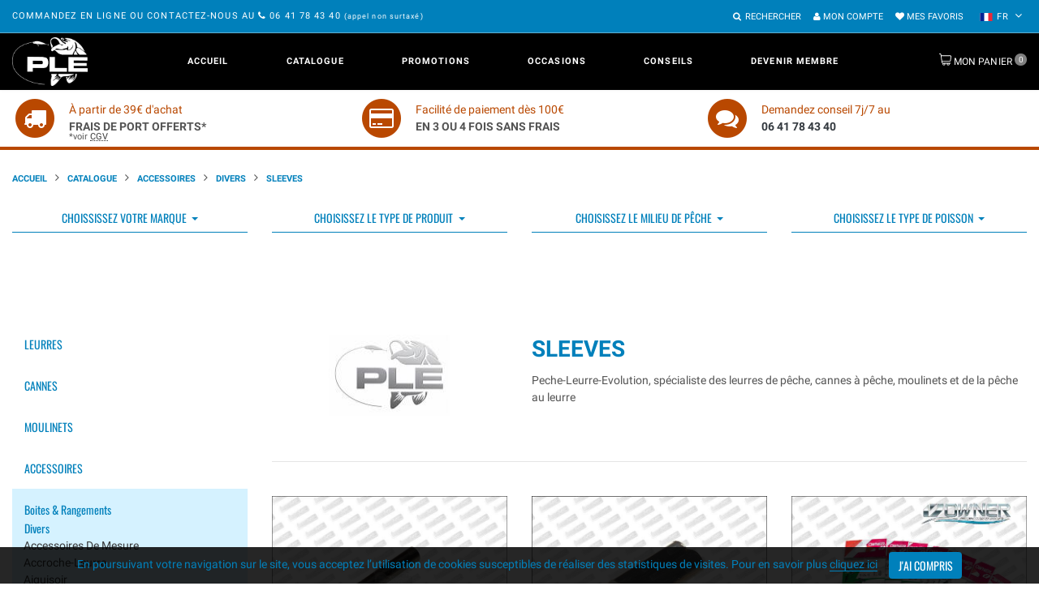

--- FILE ---
content_type: text/html; charset=UTF-8
request_url: https://www.peche-leurre-evolution.com/fr/catalogue-Sleeves,554.html
body_size: 16713
content:
 <!DOCTYPE html>
<html lang="fr" class="color_scheme desktop landscape">
<head>
	<meta http-equiv="Content-Type" content="text/html; charset=UTF-8">
	<title>Sleeves Achat en ligne</title>
	<meta name="description" content="Achat en ligne Sleeves sur Pêche Leurre Évolution.com - les leurres, cannes à pêche, moulinets et accessoires à prix malin" />
	<meta name="viewport" content="width=device-width, initial-scale=1, maximum-scale=1">
	<!--[if IE]>
			<meta http-equiv="X-UA-Compatible" content="IE=edge,chrome=1">
	<![endif]-->
	<script async src="https://www.googletagmanager.com/gtag/js?id=G-TP6JDKY6VE"></script> <script> window.dataLayer = window.dataLayer || []; function gtag(){dataLayer.push(arguments);} gtag('js', new Date()); gtag('config', 'G-TP6JDKY6VE'); </script>

	<link href="https://www.peche-leurre-evolution.com/assets/css/style.css" rel="stylesheet" type="text/css" media="all">
	<link href="https://www.peche-leurre-evolution.com/assets/css/lol.css" rel="stylesheet" type="text/css" media="all">
   
		<link rel="apple-touch-icon" sizes="180x180" href="/apple-touch-icon.png">
	<link rel="icon" type="image/png" sizes="32x32" href="/favicon-32x32.png">
	<link rel="icon" type="image/png" sizes="16x16" href="/favicon-16x16.png">
	<link rel="manifest" href="/site.webmanifest">
	<link rel="mask-icon" href="/safari-pinned-tab.svg" color="#5bbad5">
	<meta name="msapplication-TileColor" content="#00aba9">
	<meta name="theme-color" content="#88d9ff">
	<meta name="google-site-verification" content="gQr3YFxukBN69Qf2RzADnUhncparBtihO-6-x7_uEYc">
	<link rel="canonical" href="https://www.peche-leurre-evolution.com/fr/catalogue-Sleeves,554.html">
			<link rel="alternate" hreflang="en" href="https://www.peche-leurre-evolution.com/en/catalogue-Sleeves,554.html">
		<link rel="alternate" hreflang="es" href="https://www.peche-leurre-evolution.com/es/catalogue-Sleeves,554.html">
	
</head>
<body class="template-index scheme_1"  data-parent-0="215" data-parent-1="550" data-current-folder="554">
    <div class="page_wrapper">
        
            <div id="pseudo_sticky_block"></div>

            <header id="page_header" class="">
                <div class="page_container">
                    <div class="top_pannel">
                        <div class="container">
                            <div class="top_pannel_text">
                                <span class="d-none d-md-inline">Commandez en ligne ou contactez-nous au </span>
                              
                                <a href="tel:+33641784340">
                                    <span class="d-inline"><i class="fa fa-phone"></i></span>
                                    06 41 78 43 40                                </a>
                                <small class="text-lowercase">(Appel non surtaxé)</small>
                            </div>

                            <div class="top_pannel_menu d-flex align-items-center">

                                <div class="header_search">
                                    <a href="#searchModal" data-target="#searchModal" data-toggle="modal" class="search_toggle">
                                        <i class="fa fa-search" aria-hidden="true"></i><b>Rechercher</b><i class="fa fa-times"></i>
                                    </a>

                                </div>


                                <div class="header_account">
                                    <a href="./identification.php" rel="noindex nofollow" title="Mon compte">
                                    <i class="fa fa-user" aria-hidden="true"></i> 
                                    Mon compte</a>

                                </div>


                                <div class="header_account">
                                    <a href="./wishlist.php" rel="noindex nofollow">
                                        <i class="fa fa-heart" aria-hidden="true"></i>
                                        Mes favoris                                    </a>
                                </div>

                                <div class="currency_selector">

                                                                      
                                </div> 


                                <div class="currency_selector">
                                    <div class="currency_selector__wrap" title="Choisissez la langue">
                                        <div id="currency_active">
                                            <img src="https://www.peche-leurre-evolution.com/assets/img/fr.svg" height="10" width="16" alt="fr">
                                            <span class="text-uppercase">fr</span>
                                        </div>

                                        <ul id="currency_selector">
                                            <li data-value="FR" id="currency_selected" class="currency_selector__item">
                                                <a href="https://www.peche-leurre-evolution.com/fr/catalogue-Sleeves,554.html" class="text-dark">
                                                    <img src="https://www.peche-leurre-evolution.com/assets/img/fr.svg" height="10" width="16" alt="Français"> FR
                                                </a>
                                            </li>

                                            <li data-value="EN" class="currency_selector__item">
                                                <a href="https://www.peche-leurre-evolution.com/en/catalogue-Sleeves,554.html" class="text-dark">
                                                    <img src="https://www.peche-leurre-evolution.com/assets/img/gb.svg" height="10" width="16" alt="English"> EN
                                                </a>
                                            </li>

                                            <li data-value="ES" class="currency_selector__item">
                                                <a href="https://www.peche-leurre-evolution.com/es/catalogue-Sleeves,554.html" class="text-dark">
                                                    <img src="https://www.peche-leurre-evolution.com/assets/img/es.svg" height="10" width="16" alt="Español"> ES
                                                </a>
                                            </li>

                                        </ul>
                                    </div>
                                </div>
                               
                            </div>
                        </div>
                    </div>

                    <div class="header_wrap1 inverted">
                        <div class="container header_main_wrap">
                            <div class="header_wrap2 header_left">

                                <a class="header_logo" href="./">
                                    <img src="https://www.peche-leurre-evolution.com/assets/img/logo-white.png" alt="Accueil">
                                </a>

                            </div>

                            <div class="header_wrap2 header_center">

                                <nav id="megamenu" class="megamenu  megamenu_desktop">
                                    <h2 id="megamenu_mobile_toggle" class="off active"><i class="fa fa-bars" aria-hidden="true"></i>Menu
                                    </h2>

                                    <div id="megamenu_mobile_close">
                                        <div class="close_icon"></div>
                                    </div>

                                    <ul id="megamenu_level__1" class="level_1 sf-js-enabled sf-arrows">

                                        <li class="level_1__item level_2__small">
                                            <a class="level_1__link active sf-with-ul" href="./">Accueil                                            </a>
                                          
                                        </li>

                                       

                                        <li class="level_1__item level_2__links">
                                            <a class="level_1__link sf-with-ul" href="./explore.php">Catalogue                                                <i class="level_1__trigger megamenu_trigger" data-submenu="submenu-catalogue"></i>
                                            </a>

                                            <ul class="w-100 level_2" id="submenu-catalogue">
                                                <li class="container">

                                                  <div class="row">
                                                     <div class="col-md-3 d-none d-md-block">
                                                        <h4>
                                                            <a class="level_1__link sf-with-ul" href="./explore.php">Catalogue                                                            </a>
                                                        </h4>
                                                        <img src="/assets/img/logo-white-200.png" width="150" class="img-fluid" alt="Catalogue Pêche Leurre Évolution.com">
                                                    
                                                     </div>
                                                     <div class="col-md-9">
                                                        <div class="row">
                                                            <div class="col-md-3">
                                                                <ul class="mt-3 mb-0 my-md-5 p-0 text-uppercase">
                                                                    
                                                                    <li><a href="catalogue---Leurres,64.html">  Leurres</a></li>
                                                                    <li><a href="catalogue--Cannes,626.html"> Cannes</a></li>
                                                                    <li><a href="catalogue--Moulinets,685.html"> Moulinets</a></li>
                                                                </ul>
                                                            </div>

                                                            <div class="col-md-3">
                                                                <ul class="mt-3 mb-0 my-md-5 p-0 text-uppercase">
                                                                    
                                                                    <li><a href="catalogue-Accessoires,215.html">Accessoires</a></li>
                                                                    <li><a href="catalogue-Nautisme,5430.html">Nautisme</a></li>
                                                                    <li><a href="catalogue-Occasions,653.html">Occasions</a></li>
                                                                    
                                                                </ul>
                                                            </div>

                                                            <div class="col-md-3">
                                                                <ul class="mt-0 mb-0 my-md-5 p-0 text-uppercase">
                                                                   <li><a href="catalogue-Pour-offrir,798.html">Pour offrir</a></li>
                                                                    <li><a href="./nouveautes.php">Nouveautés</a></li>
                                                                    <li><a href="./marques.php">Marques</a></li>
                                                                   
                                                                    
                                                                </ul>
                                                            </div>
                                                            <div class="col-md-3">
                                                                <ul class="mt-0 mb-3 my-md-5 p-0 text-uppercase">
                                                                <li><a href="./bestsellers.php">Meilleures ventes</a></li>
                                                                    <li><a href="./promotions.php">Promotions</a></li>
                                                                </ul>
                                                            </div>
                                                    </div>
                                                  </div>

                                                </li>
                                            </ul>
                                          

                                        </li>


                                        <li class="level_1__item level_2__blog">
                                            <a class="level_1__link sf-with-ul" href="./promotions.php">Promotions                                            </a>

                                          
                                        </li>

                                        <li class="level_1__item level_2__links">
                                            <a class="level_1__link sf-with-ul" href="catalogue-Occasions,653.html">Occasions                                                <!-- <i class="level_1__trigger megamenu_trigger" data-submenu="menu_1525779437325"></i> -->
                                            </a>

                                         
                                        </li>

                                        <li class="level_1__item level_2__products">
                                            <a class="level_1__link sf-with-ul"
                                                href="./advanced-search.php">Conseils <!-- <i class="level_1__trigger megamenu_trigger" data-submenu="menu_1479746552441"></i> -->
                                            </a>
                                          
                                        </li>

                                        <li class="level_1__item ">
                                            <a class="level_1__link " href="catalogue-Devenir-membre,2.html">Devenir membre                                            </a>

                                        </li>

                                    </ul>
                                </nav>

                            </div>

                            <div class="header_wrap2 header_right">

                                <div class="header_cart" id="main__cart_item">
                                    <a class="cart_link" href="./panier_edit.php" rel="noindex nofollow">
                                        <b>
                                            Mon panier                                        </b>
                                        <span id="cart_items"> 0 </span>
                                    </a>
                                     
                                </div>

                            </div>
                        </div>
                    </div>
                </div>
            </header>


        <div class="page_container">
            <div class="main_content ">
            
<div class="reassurance-bar py-2">
    <div class="container">
        <div class="row">
            <div class="col-md-4 text-center">
                <div class="d-flex ">
                    <span class="fa-stack fa-2x text-orange float-left  mr-3">
                        <i class="fa fa-circle fa-stack-2x"></i>
                        <i class="fa fa-truck fa-stack-1x fa-inverse" aria-hidden="true"></i>
                    </span>
                    <div class="text-left pt-2">
                        <span class="text-orange">À partir de 39€ d'achat</span>
                        <strong class="text-uppercase  d-block text-nowrap">Frais de port offerts*</strong>
                        <small class="reassurance-conditions d-block"
                            >*voir 
                            <a href="./cgv.php">
                                <abbr title="Conditions générales de vente">CGV</abbr>
                            </a>
                        </small>
                    </div>
                </div>
            </div>
            <div class="col-md-4 text-center">
                <div class="d-flex ">
                    <span class="fa-stack fa-2x text-orange float-left  mr-3">
                        <i class="fa fa-circle fa-stack-2x"></i>
                        <i class="fa fa-credit-card fa-stack-1x fa-inverse" aria-hidden="true"></i>
                    </span>
                    <div class="text-left pt-2">
                        <span class="text-orange">Facilité de paiement dès 100€</span>
                        <strong class="text-uppercase  d-block">En 3 ou 4 fois sans frais</strong>
                    </div>
                </div>
            </div>
            <div class="col-md-4 text-center">
                <div class="d-flex ">
                    <span class="fa-stack fa-2x text-orange float-left  mr-3">
                        <i class="fa fa-circle fa-stack-2x"></i>
                        <i class="fa fa-comments fa-stack-1x fa-inverse" aria-hidden="true"></i>
                    </span>
                    <div class="text-left pt-2">
                        <span class="text-orange">Demandez conseil 7j/7 au</span>
                        <strong class="text-uppercase d-block"><a class="text-dark" href="tel:+33641784340">06 41 78 43 40</a> </strong>
                        </div>
                </div>
            </div>
        </div>
    </div>

</div>
           
                <div class="breadcrumbs">
        <div class="container">
            <ul>
                <li><a href="./">Accueil</a></li>

                                    <li><a href="./explore.php">Catalogue</a></li>
                
                    
                                                     <li><span><a href="catalogue-Accessoires,215.html">Accessoires</a></span></li>
                        
                                                      <li><span><a href="catalogue-Divers,550.html">Divers</a></span></li>
                        
                        
                        <li><span>Sleeves</span></li>
                
                    
                            </ul>
        </div>
    </div>
                
<div class="container">


       <form action="./advanced-search.php?search" method="post">

    
       <div class="row">
            <div class="col-sm-6 col-md-3">
               <div class="border-bottom border-primary">
                    <select id="filter-brand" name="mr_brands[]" multiple="multiple" arial-label="Marques">
                                                <option value="6722" >Adusta</option>
                                                <option value="1965" >Bait breath</option>
                                                <option value="1014" >Bass assassin</option>
                                                <option value="4607" >Biwaa</option>
                                                <option value="6483" >Bone</option>
                                                <option value="5540" >Bonkers lure</option>
                                                <option value="5802" >Braid</option>
                                                <option value="4563" >Cwc</option>
                                                <option value="5478" >Daïwa </option>
                                                <option value="932" >Damiki</option>
                                                <option value="948" >Deps</option>
                                                <option value="202" >Duo</option>
                                                <option value="6085" >Eastfield</option>
                                                <option value="615" >Ecogear</option>
                                                <option value="5105" >Eumer</option>
                                                <option value="673" >Ever green</option>
                                                <option value="4078" >Fiiish</option>
                                                <option value="4419" >Fin-tech</option>
                                                <option value="4704" >Fish arrow</option>
                                                <option value="6749" >Fishup</option>
                                                <option value="5882" >Flash union</option>
                                                <option value="6502" >Forest</option>
                                                <option value="2180" >Gan craft</option>
                                                <option value="1296" >Gary yamamoto</option>
                                                <option value="1329" >Halco</option>
                                                <option value="1587" >Halcyon</option>
                                                <option value="3768" >Hart</option>
                                                <option value="4110" >High roller</option>
                                                <option value="3565" >Hill climb</option>
                                                <option value="5074" >Ho' okipa</option>
                                                <option value="1378" >Hot's</option>
                                                <option value="1928" >Huddleston</option>
                                                <option value="6868" >Hyperlastics</option>
                                                <option value="1539" >Ima japan</option>
                                                <option value="564" >Imakatsu</option>
                                                <option value="989" >Jackson</option>
                                                <option value="4527" >Kahara</option>
                                                <option value="1786" >Kanji international</option>
                                                <option value="575" >Keitech</option>
                                                <option value="4716" >Little jack</option>
                                                <option value="1638" >Longasbaits</option>
                                                <option value="903" >Lucky craft</option>
                                                <option value="1023" >Lunker city</option>
                                                <option value="768" >Madness</option>
                                                <option value="4180" >Major craft</option>
                                                <option value="3775" >Maria</option>
                                                <option value="5266" >Marukyu</option>
                                                <option value="7145" >Mega strike</option>
                                                <option value="1001" >Megabait</option>
                                                <option value="108" >Megabass</option>
                                                <option value="4649" >Mfc</option>
                                                <option value="6094" >Minnows,inc</option>
                                                <option value="3340" >Nikko</option>
                                                <option value="1021" >Nories</option>
                                                <option value="6983" >Ocean born</option>
                                                <option value="7312" >Ocean's legacy</option>
                                                <option value="4105" >Orion</option>
                                                <option value="1876" >Osp</option>
                                                <option value="6461" >Pro hunter</option>
                                                <option value="1572" >Ragot</option>
                                                <option value="5573" >Raid japan</option>
                                                <option value="207" >Rapala</option>
                                                <option value="2310" >Reins</option>
                                                <option value="5257" >River stream</option>
                                                <option value="5851" >Rozemeijer</option>
                                                <option value="2019" >Sakura</option>
                                                <option value="209" >Savage gear</option>
                                                <option value="2313" >Sawamura</option>
                                                <option value="211" >Shimano</option>
                                                <option value="4559" >Smith</option>
                                                <option value="5911" >Snack baits</option>
                                                <option value="6632" >Spooltek</option>
                                                <option value="1184" >Spro</option>
                                                <option value="212" >Storm</option>
                                                <option value="6082" >Swimy</option>
                                                <option value="483" >Tackle house</option>
                                                <option value="1063" >Tailwalk</option>
                                                <option value="3411" >Thinktank</option>
                                                <option value="2340" >Ultimate fishing</option>
                                                <option value="2536" >Vagabond</option>
                                                <option value="3568" >Valley hill</option>
                                                <option value="3811" >Viva / harima</option>
                                                <option value="3765" >Volkiën</option>
                                                <option value="5506" >Westin</option>
                                                <option value="1575" >Williamson</option>
                                                <option value="1081" >Xorüs</option>
                                                <option value="3511" >Yamashita</option>
                                                <option value="3071" >Zalt</option>
                                                <option value="2075" >Zappu</option>
                                                <option value="476" >Zenith</option>
                                                <option value="6216" >Zerek</option>
                                                <option value="480" >Zip baits</option>
                                            </select>
                </div>
            </div>
            <div class="col-sm-6 col-md-3">
                <div class="border-bottom border-primary">
                    <select id="filter-product" name="mr_leurres[]" multiple="multiple" arial-label="Type de produit :">
                                                        <option value="59" >Alabama Rig</option>
                                                            <option value="60" >Blade Minnow</option>
                                                            <option value="44" >Buster Jerk</option>
                                                            <option value="42" >Buzzbaits</option>
                                                            <option value="39" >Chatterbaits</option>
                                                            <option value="6" >Crankbaits</option>
                                                            <option value="19" >Crawlers</option>
                                                            <option value="15" >Creatures</option>
                                                            <option value="48" >Cuillères</option>
                                                            <option value="46" >Cuillères ondulantes</option>
                                                            <option value="37" >Ecrevisse</option>
                                                            <option value="40" >Flat-Side Crank</option>
                                                            <option value="11" >Frogs baits</option>
                                                            <option value="14" >Grubs</option>
                                                            <option value="58" >Inchiku</option>
                                                            <option value="29" >Insect baits</option>
                                                            <option value="7" >Jerkbaits</option>
                                                            <option value="34" >Jig Casting</option>
                                                            <option value="35" >Jig Minnow</option>
                                                            <option value="52" >Jigging Minnows</option>
                                                            <option value="41" >Jointed minnow</option>
                                                            <option value="27" >Jointed Swimbaits</option>
                                                            <option value="45" >Leurres souples hybride</option>
                                                            <option value="8" >Lipless</option>
                                                            <option value="57" >Longbill Minnow</option>
                                                            <option value="28" >Madaï Jig</option>
                                                            <option value="32" >Metal Jigs</option>
                                                            <option value="30" >Metal Jigs Blade</option>
                                                            <option value="47" >Metal Vibration</option>
                                                            <option value="23" >Minnows</option>
                                                            <option value="64" >Octopus</option>
                                                            <option value="18" >Poppers</option>
                                                            <option value="24" >Prop Baits</option>
                                                            <option value="49" >Prop Jig</option>
                                                            <option value="26" >Rubber Jigs</option>
                                                            <option value="13" >Shad Tails</option>
                                                            <option value="63" >Slug</option>
                                                            <option value="43" >Soft Frog</option>
                                                            <option value="21" >Soft Insect</option>
                                                            <option value="50" >Soft Jerkbaits</option>
                                                            <option value="16" >Soft swimbaits</option>
                                                            <option value="51" >Spinner Vib</option>
                                                            <option value="38" >Spinnerbaits</option>
                                                            <option value="10" >Stickbaits</option>
                                                            <option value="12" >Straight Worms</option>
                                                            <option value="62" >Streamers à Lancer</option>
                                                            <option value="56" >Sutte</option>
                                                            <option value="25" >Swimbaits</option>
                                                            <option value="61" >Tail Spinners</option>
                                                            <option value="55" >Tenya / Kabura</option>
                                                            <option value="20" >Trailers</option>
                                                            <option value="33" >Tube</option>
                                                            <option value="36" >Turluttes</option>
                                                            <option value="31" >Vibrations</option>
                                                            <option value="22" >Worms</option>
                                                </select>
                </div>
            </div>
            <div class="col-sm-6 col-md-3">
                <div class="border-bottom border-primary">
                    <select id="filter-milieu" name="mr_millieux[]" multiple="multiple" arial-label="Choisissez le milieu de pêche">
                                                            <option value="4" >Eau douce</option>
                                                            <option value="3" >Eau salée</option>
                                                </select>
                </div>
            </div>
            <div class="col-sm-6 col-md-3">
                <div class="border-bottom border-primary">
                    <select id="filter-fish" name="mr_poissons[]" multiple="multiple" arial-label="Choisissez le type de poisson">
                                                            <option value="6" > Bar (Loup)</option>
                                                            <option value="19" >Aïmara</option>
                                                            <option value="21" >Aspe</option>
                                                            <option value="12" >Barracuda</option>
                                                            <option value="7" >Black Bass</option>
                                                            <option value="8" >Brochet</option>
                                                            <option value="17" >Céphalopodes</option>
                                                            <option value="9" >Espèces exotiques</option>
                                                            <option value="18" >Peacock Bass</option>
                                                            <option value="15" >Perche</option>
                                                            <option value="16" >Rockfish</option>
                                                            <option value="10" >Sandre</option>
                                                            <option value="13" >Silure</option>
                                                            <option value="14" >Thon</option>
                                                            <option value="11" >Truite</option>
                                                </select>
                </div>
            </div>
       </div>

       <div class="text-center py-5">
            <div class="">
                <button type="submit" disabled class="btn btn-primary btn-lg btn-disabled btn-submit-filters d-none ">Rechercher</button>
            </div>
       </div>
   </form><div class="row mt-5">
    <div class="main_content sidebar_on col-sm-9  order-md-2">

        <div class="row pb-5">
            <div class="col-4 text-center">
                                    <img loading="lazy" class="img-responsive" src="/gfx_folders/minis/1597395534221.jpg" width="150" height="100">
                            </div>
            <div class="col-8">
                <h1 class="section-title text-left">Sleeves</h1>
                <div>Peche-Leurre-Evolution, spécialiste des leurres de pêche, cannes à pêche, moulinets et de la pêche au leurre</div>
            </div>
        </div>

        <hr>

        <div class="row product_listing__main layout__medium_sb mt-5">
            <div class="col-sm-4">
    <div class="folder_item">
                <div class="folder_img">
            <a class="d-block text-center" href="catalogue-FLASHMER-Tubes----sertir---Sleeves,556.html">
                <img loading="lazy" class="img__1" src="https://www.peche-leurre-evolution.com/gfx_folders/1267351238811.jpg" alt="FLASHMER Tubes à sertir / Sleeves">
            </a>
        </div>

        <div class="mt-2 mb-3">
            <a class="d-flex justify-content-between" href="catalogue-FLASHMER-Tubes----sertir---Sleeves,556.html">
                <h3 class="product_name">FLASHMER Tubes à sertir / Sleeves</h3>

                            </a>

            <div class="product_links">
                <a class="quick_view_btn" href="/products/ace-angling-3-tray-cantilever-fishing-tackle-tough-box" title="Quick view"><i class="fa fa-search-plus" aria-hidden="true"></i></a>
            </div>
        </div>

        <div class="clearfix"></div>
    </div>

</div>            <div class="col-sm-4">
    <div class="folder_item">
                <div class="folder_img">
            <a class="d-block text-center" href="catalogue-FLASHMER-Tubes----sertir-double--Sleeves,2260.html">
                <img loading="lazy" class="img__1" src="https://www.peche-leurre-evolution.com/gfx_folders/1265461121269.jpg" alt="FLASHMER Tubes à sertir double/ Sleeves">
            </a>
        </div>

        <div class="mt-2 mb-3">
            <a class="d-flex justify-content-between" href="catalogue-FLASHMER-Tubes----sertir-double--Sleeves,2260.html">
                <h3 class="product_name">FLASHMER Tubes à sertir double/ Sleeves</h3>

                            </a>

            <div class="product_links">
                <a class="quick_view_btn" href="/products/ace-angling-3-tray-cantilever-fishing-tackle-tough-box" title="Quick view"><i class="fa fa-search-plus" aria-hidden="true"></i></a>
            </div>
        </div>

        <div class="clearfix"></div>
    </div>

</div>            <div class="col-sm-4">
    <div class="folder_item">
                <div class="folder_img">
            <a class="d-block text-center" href="catalogue-OWNER-Sleeve,6076.html">
                <img loading="lazy" class="img__1" src="https://www.peche-leurre-evolution.com/gfx_folders/1490246962698.jpg" alt="OWNER Sleeve">
            </a>
        </div>

        <div class="mt-2 mb-3">
            <a class="d-flex justify-content-between" href="catalogue-OWNER-Sleeve,6076.html">
                <h3 class="product_name">OWNER Sleeve</h3>

                            </a>

            <div class="product_links">
                <a class="quick_view_btn" href="/products/ace-angling-3-tray-cantilever-fishing-tackle-tough-box" title="Quick view"><i class="fa fa-search-plus" aria-hidden="true"></i></a>
            </div>
        </div>

        <div class="clearfix"></div>
    </div>

</div>            <div class="col-sm-4">
    <div class="folder_item">
                <div class="folder_img">
            <a class="d-block text-center" href="catalogue-PAFEX-Sleeve-Double-Black,4900.html">
                <img loading="lazy" class="img__1" src="https://www.peche-leurre-evolution.com/gfx_folders/1396537018728.jpg" alt="PAFEX Sleeve Double Black">
            </a>
        </div>

        <div class="mt-2 mb-3">
            <a class="d-flex justify-content-between" href="catalogue-PAFEX-Sleeve-Double-Black,4900.html">
                <h3 class="product_name">PAFEX Sleeve Double Black</h3>

                            </a>

            <div class="product_links">
                <a class="quick_view_btn" href="/products/ace-angling-3-tray-cantilever-fishing-tackle-tough-box" title="Quick view"><i class="fa fa-search-plus" aria-hidden="true"></i></a>
            </div>
        </div>

        <div class="clearfix"></div>
    </div>

</div>            <div class="col-sm-4">
    <div class="folder_item">
                <div class="folder_img">
            <a class="d-block text-center" href="catalogue-PAFEX-Sleeve-Double-Inox,4899.html">
                <img loading="lazy" class="img__1" src="https://www.peche-leurre-evolution.com/gfx_folders/1396536224228.jpg" alt="PAFEX Sleeve Double Inox">
            </a>
        </div>

        <div class="mt-2 mb-3">
            <a class="d-flex justify-content-between" href="catalogue-PAFEX-Sleeve-Double-Inox,4899.html">
                <h3 class="product_name">PAFEX Sleeve Double Inox</h3>

                            </a>

            <div class="product_links">
                <a class="quick_view_btn" href="/products/ace-angling-3-tray-cantilever-fishing-tackle-tough-box" title="Quick view"><i class="fa fa-search-plus" aria-hidden="true"></i></a>
            </div>
        </div>

        <div class="clearfix"></div>
    </div>

</div>            <div class="col-sm-4">
    <div class="folder_item">
                <div class="folder_img">
            <a class="d-block text-center" href="catalogue-PAFEX-Sleeve-Simple-Alu,4898.html">
                <img loading="lazy" class="img__1" src="https://www.peche-leurre-evolution.com/gfx_folders/1396535103111.jpg" alt="PAFEX Sleeve Simple Alu">
            </a>
        </div>

        <div class="mt-2 mb-3">
            <a class="d-flex justify-content-between" href="catalogue-PAFEX-Sleeve-Simple-Alu,4898.html">
                <h3 class="product_name">PAFEX Sleeve Simple Alu</h3>

                            </a>

            <div class="product_links">
                <a class="quick_view_btn" href="/products/ace-angling-3-tray-cantilever-fishing-tackle-tough-box" title="Quick view"><i class="fa fa-search-plus" aria-hidden="true"></i></a>
            </div>
        </div>

        <div class="clearfix"></div>
    </div>

</div>            <div class="col-sm-4">
    <div class="folder_item">
                <div class="folder_img">
            <a class="d-block text-center" href="catalogue-ROZEMEIJER-Leader-Sleeves,5858.html">
                <img loading="lazy" class="img__1" src="https://www.peche-leurre-evolution.com/gfx_folders/1467808099406.jpg" alt="ROZEMEIJER Leader Sleeves">
            </a>
        </div>

        <div class="mt-2 mb-3">
            <a class="d-flex justify-content-between" href="catalogue-ROZEMEIJER-Leader-Sleeves,5858.html">
                <h3 class="product_name">ROZEMEIJER Leader Sleeves</h3>

                            </a>

            <div class="product_links">
                <a class="quick_view_btn" href="/products/ace-angling-3-tray-cantilever-fishing-tackle-tough-box" title="Quick view"><i class="fa fa-search-plus" aria-hidden="true"></i></a>
            </div>
        </div>

        <div class="clearfix"></div>
    </div>

</div>            </div>

        
    </div>
    <div class="sidebar_small col-sm-3  order-md-1 mb-5 ">
		<div class="sidebar_widget ">

		<div class="menu_marques"><h4 class="widget_header"><button class="btn btn-link btn-level1" type="button" data-toggle="collapse" data-target="#accordion64" aria-expanded="" data-id="64" aria-controls="collapse64">  Leurres</button></h4><div class="accordion collapse" id="accordion64"><dl><dt><button class="btn btn-link text-capitalize btn-level2" type="button" data-toggle="collapse" data-target="#collapse6722" data-id="6722" aria-expanded="false" aria-controls="collapse6722">adusta</button></dt><dd id="collapse6722" class="collapse" aria-labelledby="headingOne" data-parent="#accordion64"><ul><li><a class="text-capitalize btn-level3" data-id="6723" href="catalogue-Leurres-Souples,6723.html" title="Leurres Souples">leurres souples</a></li>		</ul>	</dd></dl><dl><dt><button class="btn btn-link text-capitalize btn-level2" type="button" data-toggle="collapse" data-target="#collapse1965" data-id="1965" aria-expanded="false" aria-controls="collapse1965">bait breath</button></dt><dd id="collapse1965" class="collapse" aria-labelledby="headingOne" data-parent="#accordion64"><ul><li><a class="text-capitalize btn-level3" data-id="1966" href="catalogue-Leurres-souples,1966.html" title="Leurres souples">leurres souples</a></li>		</ul>	</dd></dl><dl><dt><button class="btn btn-link text-capitalize btn-level2" type="button" data-toggle="collapse" data-target="#collapse1014" data-id="1014" aria-expanded="false" aria-controls="collapse1014">bass assassin</button></dt><dd id="collapse1014" class="collapse" aria-labelledby="headingOne" data-parent="#accordion64"><ul><li><a class="text-capitalize btn-level3" data-id="1015" href="catalogue-Leurre-souples,1015.html" title="Leurre souples">leurre souples</a></li>		</ul>	</dd></dl><dl><dt><button class="btn btn-link text-capitalize btn-level2" type="button" data-toggle="collapse" data-target="#collapse4607" data-id="4607" aria-expanded="false" aria-controls="collapse4607">biwaa</button></dt><dd id="collapse4607" class="collapse" aria-labelledby="headingOne" data-parent="#accordion64"><ul><li><a class="text-capitalize btn-level3" data-id="6391" href="catalogue-Buster-Jerk,6391.html" title="Buster Jerk">buster jerk</a></li><li><a class="text-capitalize btn-level3" data-id="4608" href="catalogue-Jointed-Swimbait,4608.html" title="Jointed Swimbait">jointed swimbait</a></li><li><a class="text-capitalize btn-level3" data-id="4609" href="catalogue-Leurres-Souples,4609.html" title="Leurres Souples">leurres souples</a></li>		</ul>	</dd></dl><dl><dt><button class="btn btn-link text-capitalize btn-level2" type="button" data-toggle="collapse" data-target="#collapse6483" data-id="6483" aria-expanded="false" aria-controls="collapse6483">bone</button></dt><dd id="collapse6483" class="collapse" aria-labelledby="headingOne" data-parent="#accordion64"><ul><li><a class="text-capitalize btn-level3" data-id="7287" href="catalogue-Jointed-Swimbait,7287.html" title="Jointed Swimbait">jointed swimbait</a></li><li><a class="text-capitalize btn-level3" data-id="6533" href="catalogue-Lipless,6533.html" title="Lipless">lipless</a></li><li><a class="text-capitalize btn-level3" data-id="6484" href="catalogue-Stickbaits,6484.html" title="Stickbaits">stickbaits</a></li><li><a class="text-capitalize btn-level3" data-id="6517" href="catalogue-Topwater--Surface-,6517.html" title="Topwater (Surface)">topwater (surface)</a></li>		</ul>	</dd></dl><dl><dt><button class="btn btn-link text-capitalize btn-level2" type="button" data-toggle="collapse" data-target="#collapse5540" data-id="5540" aria-expanded="false" aria-controls="collapse5540">bonkers lure</button></dt><dd id="collapse5540" class="collapse" aria-labelledby="headingOne" data-parent="#accordion64"><ul><li><a class="text-capitalize btn-level3" data-id="5541" href="catalogue-Jointed-swimbait,5541.html" title="Jointed swimbait">jointed swimbait</a></li>		</ul>	</dd></dl><dl><dt><button class="btn btn-link text-capitalize btn-level2" type="button" data-toggle="collapse" data-target="#collapse5802" data-id="5802" aria-expanded="false" aria-controls="collapse5802">braid</button></dt><dd id="collapse5802" class="collapse" aria-labelledby="headingOne" data-parent="#accordion64"><ul><li><a class="text-capitalize btn-level3" data-id="5803" href="catalogue-Jerkbaits,5803.html" title="Jerkbaits">jerkbaits</a></li>		</ul>	</dd></dl><dl><dt><button class="btn btn-link text-capitalize btn-level2" type="button" data-toggle="collapse" data-target="#collapse4563" data-id="4563" aria-expanded="false" aria-controls="collapse4563">cwc</button></dt><dd id="collapse4563" class="collapse" aria-labelledby="headingOne" data-parent="#accordion64"><ul><li><a class="text-capitalize btn-level3" data-id="4564" href="catalogue-Buster-Jerk,4564.html" title="Buster Jerk">buster jerk</a></li><li><a class="text-capitalize btn-level3" data-id="5122" href="catalogue-Crankbaits,5122.html" title="Crankbaits">crankbaits</a></li><li><a class="text-capitalize btn-level3" data-id="5125" href="catalogue-Cuill-re-ondulantes,5125.html" title="Cuillère ondulantes">cuillère ondulantes</a></li><li><a class="text-capitalize btn-level3" data-id="6854" href="catalogue-Jerkbaits,6854.html" title="Jerkbaits">jerkbaits</a></li><li><a class="text-capitalize btn-level3" data-id="4641" href="catalogue-Jointed-Swimbait,4641.html" title="Jointed Swimbait">jointed swimbait</a></li><li><a class="text-capitalize btn-level3" data-id="5426" href="catalogue-Leurres-Souples,5426.html" title="Leurres Souples">leurres souples</a></li><li><a class="text-capitalize btn-level3" data-id="4646" href="catalogue-Spinnerbaits,4646.html" title="Spinnerbaits">spinnerbaits</a></li>		</ul>	</dd></dl><dl><dt><button class="btn btn-link text-capitalize btn-level2" type="button" data-toggle="collapse" data-target="#collapse5478" data-id="5478" aria-expanded="false" aria-controls="collapse5478">daÏwa </button></dt><dd id="collapse5478" class="collapse" aria-labelledby="headingOne" data-parent="#accordion64"><ul><li><a class="text-capitalize btn-level3" data-id="7094" href="catalogue-Chatterbaits,7094.html" title="Chatterbaits">chatterbaits</a></li><li><a class="text-capitalize btn-level3" data-id="5479" href="catalogue-Leurres-Souples,5479.html" title="Leurres Souples">leurres souples</a></li><li><a class="text-capitalize btn-level3" data-id="7248" href="catalogue-Metal-Jig,7248.html" title="Metal Jig">metal jig</a></li><li><a class="text-capitalize btn-level3" data-id="7251" href="catalogue-Tenya-Madae,7251.html" title="Tenya/Madaï">tenya/madaï</a></li><li><a class="text-capitalize btn-level3" data-id="6921" href="catalogue-Topwater-Surface,6921.html" title="Topwater/Surface">topwater/surface</a></li><li><a class="text-capitalize btn-level3" data-id="7015" href="catalogue-Turluttes,7015.html" title="Turluttes">turluttes</a></li>		</ul>	</dd></dl><dl><dt><button class="btn btn-link text-capitalize btn-level2" type="button" data-toggle="collapse" data-target="#collapse932" data-id="932" aria-expanded="false" aria-controls="collapse932">damiki</button></dt><dd id="collapse932" class="collapse" aria-labelledby="headingOne" data-parent="#accordion64"><ul><li><a class="text-capitalize btn-level3" data-id="4433" href="catalogue-Alabama-Rig,4433.html" title="Alabama Rig">alabama rig</a></li><li><a class="text-capitalize btn-level3" data-id="7190" href="catalogue-Chatterbaits,7190.html" title="Chatterbaits">chatterbaits</a></li><li><a class="text-capitalize btn-level3" data-id="3910" href="catalogue-Crankbaits,3910.html" title="Crankbaits">crankbaits</a></li><li><a class="text-capitalize btn-level3" data-id="6384" href="catalogue-Jig-Minnow,6384.html" title="Jig Minnow">jig minnow</a></li><li><a class="text-capitalize btn-level3" data-id="933" href="catalogue-Leurres-souples,933.html" title="Leurres souples">leurres souples</a></li><li><a class="text-capitalize btn-level3" data-id="3092" href="catalogue-Madae-Jig,3092.html" title="Madaï Jig">madaï jig</a></li><li><a class="text-capitalize btn-level3" data-id="3090" href="catalogue-Metal-Jigs,3090.html" title="Metal Jigs">metal jigs</a></li><li><a class="text-capitalize btn-level3" data-id="3823" href="catalogue-Metal-Vibration,3823.html" title="Metal Vibration">metal vibration</a></li><li><a class="text-capitalize btn-level3" data-id="3086" href="catalogue-Rubber-jigs,3086.html" title="Rubber jigs">rubber jigs</a></li><li><a class="text-capitalize btn-level3" data-id="3077" href="catalogue-Spinnerbaits,3077.html" title="Spinnerbaits">spinnerbaits</a></li>		</ul>	</dd></dl><dl><dt><button class="btn btn-link text-capitalize btn-level2" type="button" data-toggle="collapse" data-target="#collapse948" data-id="948" aria-expanded="false" aria-controls="collapse948">deps</button></dt><dd id="collapse948" class="collapse" aria-labelledby="headingOne" data-parent="#accordion64"><ul><li><a class="text-capitalize btn-level3" data-id="1854" href="catalogue-Topwater---Surface,1854.html" title="Topwater / Surface">topwater / surface</a></li>		</ul>	</dd></dl><dl><dt><button class="btn btn-link text-capitalize btn-level2" type="button" data-toggle="collapse" data-target="#collapse202" data-id="202" aria-expanded="false" aria-controls="collapse202">duo</button></dt><dd id="collapse202" class="collapse" aria-labelledby="headingOne" data-parent="#accordion64"><ul><li><a class="text-capitalize btn-level3" data-id="744" href="catalogue-Crankbait,744.html" title="Crankbait">crankbait</a></li><li><a class="text-capitalize btn-level3" data-id="6038" href="catalogue-Cuill-re-ondulantes,6038.html" title="Cuillère ondulantes">cuillère ondulantes</a></li><li><a class="text-capitalize btn-level3" data-id="746" href="catalogue-Jerkbaits,746.html" title="Jerkbaits">jerkbaits</a></li><li><a class="text-capitalize btn-level3" data-id="758" href="catalogue-Jig-minnow,758.html" title="Jig minnow">jig minnow</a></li><li><a class="text-capitalize btn-level3" data-id="5810" href="catalogue-Jointed-swimbait,5810.html" title="Jointed swimbait">jointed swimbait</a></li><li><a class="text-capitalize btn-level3" data-id="6152" href="catalogue-Leurres-Souples,6152.html" title="Leurres Souples">leurres souples</a></li><li><a class="text-capitalize btn-level3" data-id="755" href="catalogue-Lipless,755.html" title="Lipless">lipless</a></li><li><a class="text-capitalize btn-level3" data-id="6423" href="catalogue-Metal-Jig,6423.html" title="Metal Jig">metal jig</a></li><li><a class="text-capitalize btn-level3" data-id="382" href="catalogue-Minnow,382.html" title="Minnow">minnow</a></li><li><a class="text-capitalize btn-level3" data-id="3953" href="catalogue-Propbaits,3953.html" title="Propbaits">propbaits</a></li><li><a class="text-capitalize btn-level3" data-id="6636" href="catalogue-Rubber-Jig,6636.html" title="Rubber Jig">rubber jig</a></li><li><a class="text-capitalize btn-level3" data-id="5452" href="catalogue-Spinnerbaits,5452.html" title="Spinnerbaits">spinnerbaits</a></li><li><a class="text-capitalize btn-level3" data-id="3937" href="catalogue-Stickbaits,3937.html" title="Stickbaits">stickbaits</a></li><li><a class="text-capitalize btn-level3" data-id="1082" href="catalogue-Topwater---Surface,1082.html" title="Topwater / Surface">topwater / surface</a></li>		</ul>	</dd></dl><dl><dt><button class="btn btn-link text-capitalize btn-level2" type="button" data-toggle="collapse" data-target="#collapse6085" data-id="6085" aria-expanded="false" aria-controls="collapse6085">eastfield</button></dt><dd id="collapse6085" class="collapse" aria-labelledby="headingOne" data-parent="#accordion64"><ul><li><a class="text-capitalize btn-level3" data-id="6086" href="catalogue-Leurres-souples,6086.html" title="Leurres souples">leurres souples</a></li>		</ul>	</dd></dl><dl><dt><button class="btn btn-link text-capitalize btn-level2" type="button" data-toggle="collapse" data-target="#collapse615" data-id="615" aria-expanded="false" aria-controls="collapse615">ecogear</button></dt><dd id="collapse615" class="collapse" aria-labelledby="headingOne" data-parent="#accordion64"><ul><li><a class="text-capitalize btn-level3" data-id="616" href="catalogue-Leurres-Souples,616.html" title="Leurres Souples">leurres souples</a></li>		</ul>	</dd></dl><dl><dt><button class="btn btn-link text-capitalize btn-level2" type="button" data-toggle="collapse" data-target="#collapse5105" data-id="5105" aria-expanded="false" aria-controls="collapse5105">eumer</button></dt><dd id="collapse5105" class="collapse" aria-labelledby="headingOne" data-parent="#accordion64"><ul><li><a class="text-capitalize btn-level3" data-id="5106" href="catalogue-Streamers---lancer,5106.html" title="Streamers à lancer">streamers à lancer</a></li>		</ul>	</dd></dl><dl><dt><button class="btn btn-link text-capitalize btn-level2" type="button" data-toggle="collapse" data-target="#collapse673" data-id="673" aria-expanded="false" aria-controls="collapse673">ever green</button></dt><dd id="collapse673" class="collapse" aria-labelledby="headingOne" data-parent="#accordion64"><ul><li><a class="text-capitalize btn-level3" data-id="2676" href="catalogue-Rubber-jigs,2676.html" title="Rubber jigs">rubber jigs</a></li>		</ul>	</dd></dl><dl><dt><button class="btn btn-link text-capitalize btn-level2" type="button" data-toggle="collapse" data-target="#collapse4078" data-id="4078" aria-expanded="false" aria-controls="collapse4078">fiiish</button></dt><dd id="collapse4078" class="collapse" aria-labelledby="headingOne" data-parent="#accordion64"><ul><li><a class="text-capitalize btn-level3" data-id="4079" href="catalogue-Leurres-Souples,4079.html" title="Leurres Souples">leurres souples</a></li>		</ul>	</dd></dl><dl><dt><button class="btn btn-link text-capitalize btn-level2" type="button" data-toggle="collapse" data-target="#collapse4419" data-id="4419" aria-expanded="false" aria-controls="collapse4419">fin-tech</button></dt><dd id="collapse4419" class="collapse" aria-labelledby="headingOne" data-parent="#accordion64"><ul><li><a class="text-capitalize btn-level3" data-id="4420" href="catalogue-Chatterbaits,4420.html" title="Chatterbaits">chatterbaits</a></li>		</ul>	</dd></dl><dl><dt><button class="btn btn-link text-capitalize btn-level2" type="button" data-toggle="collapse" data-target="#collapse4704" data-id="4704" aria-expanded="false" aria-controls="collapse4704">fish arrow</button></dt><dd id="collapse4704" class="collapse" aria-labelledby="headingOne" data-parent="#accordion64"><ul><li><a class="text-capitalize btn-level3" data-id="5538" href="catalogue-Chatterbaits,5538.html" title="Chatterbaits">chatterbaits</a></li><li><a class="text-capitalize btn-level3" data-id="4705" href="catalogue-Leurres-Souples,4705.html" title="Leurres Souples">leurres souples</a></li>		</ul>	</dd></dl><dl><dt><button class="btn btn-link text-capitalize btn-level2" type="button" data-toggle="collapse" data-target="#collapse6749" data-id="6749" aria-expanded="false" aria-controls="collapse6749">fishup</button></dt><dd id="collapse6749" class="collapse" aria-labelledby="headingOne" data-parent="#accordion64"><ul><li><a class="text-capitalize btn-level3" data-id="6750" href="catalogue-Leurres-souples,6750.html" title="Leurres souples">leurres souples</a></li>		</ul>	</dd></dl><dl><dt><button class="btn btn-link text-capitalize btn-level2" type="button" data-toggle="collapse" data-target="#collapse5882" data-id="5882" aria-expanded="false" aria-controls="collapse5882">flash union</button></dt><dd id="collapse5882" class="collapse" aria-labelledby="headingOne" data-parent="#accordion64"><ul><li><a class="text-capitalize btn-level3" data-id="5895" href="catalogue-Crankbaits,5895.html" title="Crankbaits">crankbaits</a></li><li><a class="text-capitalize btn-level3" data-id="5887" href="catalogue-Leurres-Souples,5887.html" title="Leurres Souples">leurres souples</a></li><li><a class="text-capitalize btn-level3" data-id="5883" href="catalogue-Metal-vibration,5883.html" title="Metal vibration">metal vibration</a></li><li><a class="text-capitalize btn-level3" data-id="5885" href="catalogue-Rubber-Jig,5885.html" title="Rubber Jig">rubber jig</a></li>		</ul>	</dd></dl><dl><dt><button class="btn btn-link text-capitalize btn-level2" type="button" data-toggle="collapse" data-target="#collapse6502" data-id="6502" aria-expanded="false" aria-controls="collapse6502">forest</button></dt><dd id="collapse6502" class="collapse" aria-labelledby="headingOne" data-parent="#accordion64"><ul><li><a class="text-capitalize btn-level3" data-id="6789" href="catalogue-Cuill-res,6789.html" title="Cuillères">cuillères</a></li><li><a class="text-capitalize btn-level3" data-id="6503" href="catalogue-Cuill-res-ondulantes,6503.html" title="Cuillères ondulantes">cuillères ondulantes</a></li><li><a class="text-capitalize btn-level3" data-id="6599" href="catalogue-Minnows,6599.html" title="Minnows">minnows</a></li>		</ul>	</dd></dl><dl><dt><button class="btn btn-link text-capitalize btn-level2" type="button" data-toggle="collapse" data-target="#collapse2180" data-id="2180" aria-expanded="false" aria-controls="collapse2180">gan craft</button></dt><dd id="collapse2180" class="collapse" aria-labelledby="headingOne" data-parent="#accordion64"><ul><li><a class="text-capitalize btn-level3" data-id="3407" href="catalogue-Crankbaits,3407.html" title="Crankbaits">crankbaits</a></li><li><a class="text-capitalize btn-level3" data-id="5454" href="catalogue-Jointed-swimbait,5454.html" title="Jointed swimbait">jointed swimbait</a></li><li><a class="text-capitalize btn-level3" data-id="2181" href="catalogue-Leurres-souples,2181.html" title="Leurres souples">leurres souples</a></li><li><a class="text-capitalize btn-level3" data-id="3414" href="catalogue-Rubber-jig,3414.html" title="Rubber jig">rubber jig</a></li><li><a class="text-capitalize btn-level3" data-id="4511" href="catalogue-Spinnerbaits,4511.html" title="Spinnerbaits">spinnerbaits</a></li><li><a class="text-capitalize btn-level3" data-id="4913" href="catalogue-Stickbaits,4913.html" title="Stickbaits">stickbaits</a></li>		</ul>	</dd></dl><dl><dt><button class="btn btn-link text-capitalize btn-level2" type="button" data-toggle="collapse" data-target="#collapse1296" data-id="1296" aria-expanded="false" aria-controls="collapse1296">gary yamamoto</button></dt><dd id="collapse1296" class="collapse" aria-labelledby="headingOne" data-parent="#accordion64"><ul><li><a class="text-capitalize btn-level3" data-id="1297" href="catalogue-Leurres-Souples,1297.html" title="Leurres Souples">leurres souples</a></li>		</ul>	</dd></dl><dl><dt><button class="btn btn-link text-capitalize btn-level2" type="button" data-toggle="collapse" data-target="#collapse1329" data-id="1329" aria-expanded="false" aria-controls="collapse1329">halco</button></dt><dd id="collapse1329" class="collapse" aria-labelledby="headingOne" data-parent="#accordion64"><ul><li><a class="text-capitalize btn-level3" data-id="1343" href="catalogue-Topwater-surface,1343.html" title="Topwater/surface">topwater/surface</a></li>		</ul>	</dd></dl><dl><dt><button class="btn btn-link text-capitalize btn-level2" type="button" data-toggle="collapse" data-target="#collapse1587" data-id="1587" aria-expanded="false" aria-controls="collapse1587">halcyon</button></dt><dd id="collapse1587" class="collapse" aria-labelledby="headingOne" data-parent="#accordion64"><ul><li><a class="text-capitalize btn-level3" data-id="3327" href="catalogue-Jerkbaits,3327.html" title="Jerkbaits">jerkbaits</a></li><li><a class="text-capitalize btn-level3" data-id="1588" href="catalogue-Jig-minnow,1588.html" title="Jig minnow">jig minnow</a></li><li><a class="text-capitalize btn-level3" data-id="2037" href="catalogue-Lipless,2037.html" title="Lipless">lipless</a></li><li><a class="text-capitalize btn-level3" data-id="2190" href="catalogue-Minnows,2190.html" title="Minnows">minnows</a></li>		</ul>	</dd></dl><dl><dt><button class="btn btn-link text-capitalize btn-level2" type="button" data-toggle="collapse" data-target="#collapse3768" data-id="3768" aria-expanded="false" aria-controls="collapse3768">hart</button></dt><dd id="collapse3768" class="collapse" aria-labelledby="headingOne" data-parent="#accordion64"><ul><li><a class="text-capitalize btn-level3" data-id="4409" href="catalogue-Topwater-Surface,4409.html" title="Topwater/Surface">topwater/surface</a></li>		</ul>	</dd></dl><dl><dt><button class="btn btn-link text-capitalize btn-level2" type="button" data-toggle="collapse" data-target="#collapse4110" data-id="4110" aria-expanded="false" aria-controls="collapse4110">high roller</button></dt><dd id="collapse4110" class="collapse" aria-labelledby="headingOne" data-parent="#accordion64"><ul><li><a class="text-capitalize btn-level3" data-id="4111" href="catalogue-Topwater-Surface,4111.html" title="Topwater/Surface">topwater/surface</a></li>		</ul>	</dd></dl><dl><dt><button class="btn btn-link text-capitalize btn-level2" type="button" data-toggle="collapse" data-target="#collapse3565" data-id="3565" aria-expanded="false" aria-controls="collapse3565">hill climb</button></dt><dd id="collapse3565" class="collapse" aria-labelledby="headingOne" data-parent="#accordion64"><ul><li><a class="text-capitalize btn-level3" data-id="3566" href="catalogue-Leurres-Souples,3566.html" title="Leurres Souples">leurres souples</a></li>		</ul>	</dd></dl><dl><dt><button class="btn btn-link text-capitalize btn-level2" type="button" data-toggle="collapse" data-target="#collapse5074" data-id="5074" aria-expanded="false" aria-controls="collapse5074">ho' okipa</button></dt><dd id="collapse5074" class="collapse" aria-labelledby="headingOne" data-parent="#accordion64"><ul><li><a class="text-capitalize btn-level3" data-id="5079" href="catalogue-Stickbaits,5079.html" title="Stickbaits">stickbaits</a></li><li><a class="text-capitalize btn-level3" data-id="5075" href="catalogue-Topwater-Surface,5075.html" title="Topwater/Surface">topwater/surface</a></li>		</ul>	</dd></dl><dl><dt><button class="btn btn-link text-capitalize btn-level2" type="button" data-toggle="collapse" data-target="#collapse1378" data-id="1378" aria-expanded="false" aria-controls="collapse1378">hot's</button></dt><dd id="collapse1378" class="collapse" aria-labelledby="headingOne" data-parent="#accordion64"><ul><li><a class="text-capitalize btn-level3" data-id="1491" href="catalogue-Madae-Jigs,1491.html" title="Madaï Jigs">madaï jigs</a></li>		</ul>	</dd></dl><dl><dt><button class="btn btn-link text-capitalize btn-level2" type="button" data-toggle="collapse" data-target="#collapse1928" data-id="1928" aria-expanded="false" aria-controls="collapse1928">huddleston</button></dt><dd id="collapse1928" class="collapse" aria-labelledby="headingOne" data-parent="#accordion64"><ul><li><a class="text-capitalize btn-level3" data-id="1929" href="catalogue-Leurres-souples,1929.html" title="Leurres souples">leurres souples</a></li>		</ul>	</dd></dl><dl><dt><button class="btn btn-link text-capitalize btn-level2" type="button" data-toggle="collapse" data-target="#collapse6868" data-id="6868" aria-expanded="false" aria-controls="collapse6868">hyperlastics</button></dt><dd id="collapse6868" class="collapse" aria-labelledby="headingOne" data-parent="#accordion64"><ul><li><a class="text-capitalize btn-level3" data-id="6869" href="catalogue-Leurres-souples,6869.html" title="Leurres souples">leurres souples</a></li>		</ul>	</dd></dl><dl><dt><button class="btn btn-link text-capitalize btn-level2" type="button" data-toggle="collapse" data-target="#collapse1539" data-id="1539" aria-expanded="false" aria-controls="collapse1539">ima japan</button></dt><dd id="collapse1539" class="collapse" aria-labelledby="headingOne" data-parent="#accordion64"><ul><li><a class="text-capitalize btn-level3" data-id="2009" href="catalogue-Crankbaits,2009.html" title="Crankbaits">crankbaits</a></li><li><a class="text-capitalize btn-level3" data-id="1540" href="catalogue-Jerkbaits,1540.html" title="Jerkbaits">jerkbaits</a></li><li><a class="text-capitalize btn-level3" data-id="3041" href="catalogue-Minnow,3041.html" title="Minnow">minnow</a></li><li><a class="text-capitalize btn-level3" data-id="2367" href="catalogue-Stickbaits,2367.html" title="Stickbaits">stickbaits</a></li>		</ul>	</dd></dl><dl><dt><button class="btn btn-link text-capitalize btn-level2" type="button" data-toggle="collapse" data-target="#collapse564" data-id="564" aria-expanded="false" aria-controls="collapse564">imakatsu</button></dt><dd id="collapse564" class="collapse" aria-labelledby="headingOne" data-parent="#accordion64"><ul><li><a class="text-capitalize btn-level3" data-id="2586" href="catalogue-Chatterbaits,2586.html" title="Chatterbaits">chatterbaits</a></li><li><a class="text-capitalize btn-level3" data-id="962" href="catalogue-Cranckbaits,962.html" title="Cranckbaits">cranckbaits</a></li><li><a class="text-capitalize btn-level3" data-id="6959" href="catalogue-Cuill-res-ondulantes,6959.html" title="Cuillères ondulantes">cuillères ondulantes</a></li><li><a class="text-capitalize btn-level3" data-id="728" href="catalogue-Jerkbaits,728.html" title="Jerkbaits">jerkbaits</a></li><li><a class="text-capitalize btn-level3" data-id="3892" href="catalogue-Jointed-Minnows,3892.html" title="Jointed Minnows">jointed minnows</a></li><li><a class="text-capitalize btn-level3" data-id="565" href="catalogue-Jointed-Swimbait,565.html" title="Jointed Swimbait">jointed swimbait</a></li><li><a class="text-capitalize btn-level3" data-id="572" href="catalogue-Leurres-Souples,572.html" title="Leurres Souples">leurres souples</a></li><li><a class="text-capitalize btn-level3" data-id="3138" href="catalogue-Lipless,3138.html" title="Lipless">lipless</a></li><li><a class="text-capitalize btn-level3" data-id="2811" href="catalogue-Metal-Vibration,2811.html" title="Metal Vibration">metal vibration</a></li><li><a class="text-capitalize btn-level3" data-id="964" href="catalogue-Rubber-Jigs,964.html" title="Rubber Jigs">rubber jigs</a></li><li><a class="text-capitalize btn-level3" data-id="2636" href="catalogue-Spinnerbaits,2636.html" title="Spinnerbaits">spinnerbaits</a></li><li><a class="text-capitalize btn-level3" data-id="724" href="catalogue-Stickbaits,724.html" title="Stickbaits">stickbaits</a></li><li><a class="text-capitalize btn-level3" data-id="726" href="catalogue-Topwater-Surface,726.html" title="Topwater/Surface">topwater/surface</a></li>		</ul>	</dd></dl><dl><dt><button class="btn btn-link text-capitalize btn-level2" type="button" data-toggle="collapse" data-target="#collapse989" data-id="989" aria-expanded="false" aria-controls="collapse989">jackson</button></dt><dd id="collapse989" class="collapse" aria-labelledby="headingOne" data-parent="#accordion64"><ul><li><a class="text-capitalize btn-level3" data-id="6743" href="catalogue-Chatterbaits,6743.html" title="Chatterbaits">chatterbaits</a></li><li><a class="text-capitalize btn-level3" data-id="2482" href="catalogue-Cuill-res,2482.html" title="Cuillères">cuillères</a></li><li><a class="text-capitalize btn-level3" data-id="993" href="catalogue-Jerkbaits,993.html" title="Jerkbaits">jerkbaits</a></li><li><a class="text-capitalize btn-level3" data-id="3247" href="catalogue-Jig-Minnow,3247.html" title="Jig Minnow">jig minnow</a></li><li><a class="text-capitalize btn-level3" data-id="6487" href="catalogue-Jointed-Swimbaits,6487.html" title="Jointed Swimbaits">jointed swimbaits</a></li><li><a class="text-capitalize btn-level3" data-id="4864" href="catalogue-Leurres-Souples,4864.html" title="Leurres Souples">leurres souples</a></li><li><a class="text-capitalize btn-level3" data-id="2354" href="catalogue-Lipless,2354.html" title="Lipless">lipless</a></li><li><a class="text-capitalize btn-level3" data-id="2836" href="catalogue-Metal-Jig,2836.html" title="Metal Jig">metal jig</a></li><li><a class="text-capitalize btn-level3" data-id="2484" href="catalogue-Metal-Vibration,2484.html" title="Metal Vibration">metal vibration</a></li><li><a class="text-capitalize btn-level3" data-id="1618" href="catalogue-Minnows,1618.html" title="Minnows">minnows</a></li><li><a class="text-capitalize btn-level3" data-id="1802" href="catalogue-Rubber-Jigs,1802.html" title="Rubber Jigs">rubber jigs</a></li><li><a class="text-capitalize btn-level3" data-id="990" href="catalogue-Stickbaits,990.html" title="Stickbaits">stickbaits</a></li><li><a class="text-capitalize btn-level3" data-id="1744" href="catalogue-Topwater-Surface,1744.html" title="Topwater/Surface">topwater/surface</a></li>		</ul>	</dd></dl><dl><dt><button class="btn btn-link text-capitalize btn-level2" type="button" data-toggle="collapse" data-target="#collapse4527" data-id="4527" aria-expanded="false" aria-controls="collapse4527">kahara</button></dt><dd id="collapse4527" class="collapse" aria-labelledby="headingOne" data-parent="#accordion64"><ul><li><a class="text-capitalize btn-level3" data-id="4528" href="catalogue-Topwater-Surface,4528.html" title="Topwater/Surface">topwater/surface</a></li>		</ul>	</dd></dl><dl><dt><button class="btn btn-link text-capitalize btn-level2" type="button" data-toggle="collapse" data-target="#collapse1786" data-id="1786" aria-expanded="false" aria-controls="collapse1786">kanji international</button></dt><dd id="collapse1786" class="collapse" aria-labelledby="headingOne" data-parent="#accordion64"><ul><li><a class="text-capitalize btn-level3" data-id="1787" href="catalogue-Jointed-Swimbait,1787.html" title="Jointed Swimbait">jointed swimbait</a></li>		</ul>	</dd></dl><dl><dt><button class="btn btn-link text-capitalize btn-level2" type="button" data-toggle="collapse" data-target="#collapse575" data-id="575" aria-expanded="false" aria-controls="collapse575">keitech</button></dt><dd id="collapse575" class="collapse" aria-labelledby="headingOne" data-parent="#accordion64"><ul><li><a class="text-capitalize btn-level3" data-id="576" href="catalogue-Leurres-Souples,576.html" title="Leurres Souples">leurres souples</a></li><li><a class="text-capitalize btn-level3" data-id="583" href="catalogue-Rubber-jig,583.html" title="Rubber jig">rubber jig</a></li>		</ul>	</dd></dl><dl><dt><button class="btn btn-link text-capitalize btn-level2" type="button" data-toggle="collapse" data-target="#collapse4716" data-id="4716" aria-expanded="false" aria-controls="collapse4716">little jack</button></dt><dd id="collapse4716" class="collapse" aria-labelledby="headingOne" data-parent="#accordion64"><ul><li><a class="text-capitalize btn-level3" data-id="5031" href="catalogue-Jerkbaits,5031.html" title="Jerkbaits">jerkbaits</a></li><li><a class="text-capitalize btn-level3" data-id="4738" href="catalogue-Lipless,4738.html" title="Lipless">lipless</a></li>		</ul>	</dd></dl><dl><dt><button class="btn btn-link text-capitalize btn-level2" type="button" data-toggle="collapse" data-target="#collapse1638" data-id="1638" aria-expanded="false" aria-controls="collapse1638">longasbaits</button></dt><dd id="collapse1638" class="collapse" aria-labelledby="headingOne" data-parent="#accordion64"><ul><li><a class="text-capitalize btn-level3" data-id="3851" href="catalogue-Alabama-Rig,3851.html" title="Alabama Rig">alabama rig</a></li><li><a class="text-capitalize btn-level3" data-id="1639" href="catalogue-Chatterbaits,1639.html" title="Chatterbaits">chatterbaits</a></li><li><a class="text-capitalize btn-level3" data-id="2572" href="catalogue-Leurres-Souples,2572.html" title="Leurres Souples">leurres souples</a></li><li><a class="text-capitalize btn-level3" data-id="2500" href="catalogue-Prop-Jig,2500.html" title="Prop Jig">prop jig</a></li><li><a class="text-capitalize btn-level3" data-id="2552" href="catalogue-Rubber-Jig,2552.html" title="Rubber Jig">rubber jig</a></li><li><a class="text-capitalize btn-level3" data-id="2058" href="catalogue-Spinnerbaits,2058.html" title="Spinnerbaits">spinnerbaits</a></li>		</ul>	</dd></dl><dl><dt><button class="btn btn-link text-capitalize btn-level2" type="button" data-toggle="collapse" data-target="#collapse903" data-id="903" aria-expanded="false" aria-controls="collapse903">lucky craft</button></dt><dd id="collapse903" class="collapse" aria-labelledby="headingOne" data-parent="#accordion64"><ul><li><a class="text-capitalize btn-level3" data-id="4051" href="catalogue-Blade-Minnow,4051.html" title="Blade Minnow">blade minnow</a></li><li><a class="text-capitalize btn-level3" data-id="904" href="catalogue-Jerkbaits,904.html" title="Jerkbaits">jerkbaits</a></li><li><a class="text-capitalize btn-level3" data-id="3304" href="catalogue-Metal-Vibration,3304.html" title="Metal Vibration">metal vibration</a></li><li><a class="text-capitalize btn-level3" data-id="1703" href="catalogue-Minnow,1703.html" title="Minnow">minnow</a></li><li><a class="text-capitalize btn-level3" data-id="1809" href="catalogue-Rubber-Jigs,1809.html" title="Rubber Jigs">rubber jigs</a></li><li><a class="text-capitalize btn-level3" data-id="1805" href="catalogue-SpinnerBaits,1805.html" title="SpinnerBaits">spinnerbaits</a></li><li><a class="text-capitalize btn-level3" data-id="905" href="catalogue-Stickbaits,905.html" title="Stickbaits">stickbaits</a></li><li><a class="text-capitalize btn-level3" data-id="1217" href="catalogue-Topwater,1217.html" title="Topwater">topwater</a></li>		</ul>	</dd></dl><dl><dt><button class="btn btn-link text-capitalize btn-level2" type="button" data-toggle="collapse" data-target="#collapse1023" data-id="1023" aria-expanded="false" aria-controls="collapse1023">lunker city</button></dt><dd id="collapse1023" class="collapse" aria-labelledby="headingOne" data-parent="#accordion64"><ul><li><a class="text-capitalize btn-level3" data-id="1024" href="catalogue-Leurres-Souples,1024.html" title="Leurres Souples">leurres souples</a></li>		</ul>	</dd></dl><dl><dt><button class="btn btn-link text-capitalize btn-level2" type="button" data-toggle="collapse" data-target="#collapse768" data-id="768" aria-expanded="false" aria-controls="collapse768">madness</button></dt><dd id="collapse768" class="collapse" aria-labelledby="headingOne" data-parent="#accordion64"><ul><li><a class="text-capitalize btn-level3" data-id="6622" href="catalogue-Jointed-Swimbaits,6622.html" title="Jointed Swimbaits">jointed swimbaits</a></li><li><a class="text-capitalize btn-level3" data-id="769" href="catalogue-Leurres-souples,769.html" title="Leurres souples">leurres souples</a></li>		</ul>	</dd></dl><dl><dt><button class="btn btn-link text-capitalize btn-level2" type="button" data-toggle="collapse" data-target="#collapse4180" data-id="4180" aria-expanded="false" aria-controls="collapse4180">major craft</button></dt><dd id="collapse4180" class="collapse" aria-labelledby="headingOne" data-parent="#accordion64"><ul><li><a class="text-capitalize btn-level3" data-id="7220" href="catalogue-Leurres-Souple,7220.html" title="Leurres Souple">leurres souple</a></li><li><a class="text-capitalize btn-level3" data-id="6305" href="catalogue-Metal-Jig,6305.html" title="Metal Jig">metal jig</a></li><li><a class="text-capitalize btn-level3" data-id="6311" href="catalogue-Metal-Jigs-Blade,6311.html" title="Metal Jigs Blade">metal jigs blade</a></li><li><a class="text-capitalize btn-level3" data-id="4182" href="catalogue-Minnows,4182.html" title="Minnows">minnows</a></li>		</ul>	</dd></dl><dl><dt><button class="btn btn-link text-capitalize btn-level2" type="button" data-toggle="collapse" data-target="#collapse3775" data-id="3775" aria-expanded="false" aria-controls="collapse3775">maria</button></dt><dd id="collapse3775" class="collapse" aria-labelledby="headingOne" data-parent="#accordion64"><ul><li><a class="text-capitalize btn-level3" data-id="3788" href="catalogue-Jerckbaits,3788.html" title="Jerckbaits">jerckbaits</a></li><li><a class="text-capitalize btn-level3" data-id="5404" href="catalogue-Metal-Jig,5404.html" title="Metal Jig">metal jig</a></li>		</ul>	</dd></dl><dl><dt><button class="btn btn-link text-capitalize btn-level2" type="button" data-toggle="collapse" data-target="#collapse5266" data-id="5266" aria-expanded="false" aria-controls="collapse5266">marukyu</button></dt><dd id="collapse5266" class="collapse" aria-labelledby="headingOne" data-parent="#accordion64"><ul><li><a class="text-capitalize btn-level3" data-id="5267" href="catalogue-Leurres-souples,5267.html" title="Leurres souples">leurres souples</a></li>		</ul>	</dd></dl><dl><dt><button class="btn btn-link text-capitalize btn-level2" type="button" data-toggle="collapse" data-target="#collapse7145" data-id="7145" aria-expanded="false" aria-controls="collapse7145">mega strike</button></dt><dd id="collapse7145" class="collapse" aria-labelledby="headingOne" data-parent="#accordion64"><ul><li><a class="text-capitalize btn-level3" data-id="7146" href="catalogue-Spinnerbaits,7146.html" title="Spinnerbaits">spinnerbaits</a></li>		</ul>	</dd></dl><dl><dt><button class="btn btn-link text-capitalize btn-level2" type="button" data-toggle="collapse" data-target="#collapse1001" data-id="1001" aria-expanded="false" aria-controls="collapse1001">megabait</button></dt><dd id="collapse1001" class="collapse" aria-labelledby="headingOne" data-parent="#accordion64"><ul><li><a class="text-capitalize btn-level3" data-id="1002" href="catalogue-Stickbaits,1002.html" title="Stickbaits">stickbaits</a></li>		</ul>	</dd></dl><dl><dt><button class="btn btn-link text-capitalize btn-level2" type="button" data-toggle="collapse" data-target="#collapse108" data-id="108" aria-expanded="false" aria-controls="collapse108">megabass</button></dt><dd id="collapse108" class="collapse" aria-labelledby="headingOne" data-parent="#accordion64"><ul><li><a class="text-capitalize btn-level3" data-id="4064" href="catalogue-Alabama-Rig,4064.html" title="Alabama Rig">alabama rig</a></li><li><a class="text-capitalize btn-level3" data-id="6766" href="catalogue-Buster-Jerk,6766.html" title="Buster Jerk">buster jerk</a></li><li><a class="text-capitalize btn-level3" data-id="5231" href="catalogue-Buzz-Bait,5231.html" title="Buzz Bait">buzz bait</a></li><li><a class="text-capitalize btn-level3" data-id="5193" href="catalogue-Chatterbaits,5193.html" title="Chatterbaits">chatterbaits</a></li><li><a class="text-capitalize btn-level3" data-id="109" href="catalogue-Crankbaits,109.html" title="Crankbaits">crankbaits</a></li><li><a class="text-capitalize btn-level3" data-id="118" href="catalogue-Flat-Side-Crank,118.html" title="Flat-Side Crank">flat-side crank</a></li><li><a class="text-capitalize btn-level3" data-id="122" href="catalogue-Jerkbaits,122.html" title="Jerkbaits">jerkbaits</a></li><li><a class="text-capitalize btn-level3" data-id="2223" href="catalogue-Jig-Minnow,2223.html" title="Jig Minnow">jig minnow</a></li><li><a class="text-capitalize btn-level3" data-id="144" href="catalogue-Jointed-Swimbait,144.html" title="Jointed Swimbait">jointed swimbait</a></li><li><a class="text-capitalize btn-level3" data-id="148" href="catalogue-Leurres-souples,148.html" title="Leurres souples">leurres souples</a></li><li><a class="text-capitalize btn-level3" data-id="198" href="catalogue-Lipless,198.html" title="Lipless">lipless</a></li><li><a class="text-capitalize btn-level3" data-id="5697" href="catalogue-Metal-Jig,5697.html" title="Metal Jig">metal jig</a></li><li><a class="text-capitalize btn-level3" data-id="4816" href="catalogue-Metal-vibration,4816.html" title="Metal vibration">metal vibration</a></li><li><a class="text-capitalize btn-level3" data-id="4017" href="catalogue-Minnow,4017.html" title="Minnow">minnow</a></li><li><a class="text-capitalize btn-level3" data-id="141" href="catalogue-Rubber-Jig,141.html" title="Rubber Jig">rubber jig</a></li><li><a class="text-capitalize btn-level3" data-id="172" href="catalogue-Spinnerbait,172.html" title="Spinnerbait">spinnerbait</a></li><li><a class="text-capitalize btn-level3" data-id="179" href="catalogue-Stickbaits,179.html" title="Stickbaits">stickbaits</a></li><li><a class="text-capitalize btn-level3" data-id="185" href="catalogue-Topwater,185.html" title="Topwater">topwater</a></li>		</ul>	</dd></dl><dl><dt><button class="btn btn-link text-capitalize btn-level2" type="button" data-toggle="collapse" data-target="#collapse4649" data-id="4649" aria-expanded="false" aria-controls="collapse4649">mfc</button></dt><dd id="collapse4649" class="collapse" aria-labelledby="headingOne" data-parent="#accordion64"><ul><li><a class="text-capitalize btn-level3" data-id="4650" href="catalogue-Streamers---lancer,4650.html" title="Streamers à lancer">streamers à lancer</a></li>		</ul>	</dd></dl><dl><dt><button class="btn btn-link text-capitalize btn-level2" type="button" data-toggle="collapse" data-target="#collapse6094" data-id="6094" aria-expanded="false" aria-controls="collapse6094">minnows,inc</button></dt><dd id="collapse6094" class="collapse" aria-labelledby="headingOne" data-parent="#accordion64"><ul><li><a class="text-capitalize btn-level3" data-id="6095" href="catalogue-Stickbaits,6095.html" title="Stickbaits">stickbaits</a></li>		</ul>	</dd></dl><dl><dt><button class="btn btn-link text-capitalize btn-level2" type="button" data-toggle="collapse" data-target="#collapse3340" data-id="3340" aria-expanded="false" aria-controls="collapse3340">nikko</button></dt><dd id="collapse3340" class="collapse" aria-labelledby="headingOne" data-parent="#accordion64"><ul><li><a class="text-capitalize btn-level3" data-id="3341" href="catalogue-Leurres-souples,3341.html" title="Leurres souples">leurres souples</a></li>		</ul>	</dd></dl><dl><dt><button class="btn btn-link text-capitalize btn-level2" type="button" data-toggle="collapse" data-target="#collapse1021" data-id="1021" aria-expanded="false" aria-controls="collapse1021">nories</button></dt><dd id="collapse1021" class="collapse" aria-labelledby="headingOne" data-parent="#accordion64"><ul><li><a class="text-capitalize btn-level3" data-id="1043" href="catalogue-Leurres-souples,1043.html" title="Leurres souples">leurres souples</a></li><li><a class="text-capitalize btn-level3" data-id="5131" href="catalogue-Metal-Vibration,5131.html" title="Metal Vibration">metal vibration</a></li>		</ul>	</dd></dl><dl><dt><button class="btn btn-link text-capitalize btn-level2" type="button" data-toggle="collapse" data-target="#collapse6983" data-id="6983" aria-expanded="false" aria-controls="collapse6983">ocean born</button></dt><dd id="collapse6983" class="collapse" aria-labelledby="headingOne" data-parent="#accordion64"><ul><li><a class="text-capitalize btn-level3" data-id="6984" href="catalogue-Topwater-Surface,6984.html" title="Topwater/Surface">topwater/surface</a></li>		</ul>	</dd></dl><dl><dt><button class="btn btn-link text-capitalize btn-level2" type="button" data-toggle="collapse" data-target="#collapse7312" data-id="7312" aria-expanded="false" aria-controls="collapse7312">ocean's legacy</button></dt><dd id="collapse7312" class="collapse" aria-labelledby="headingOne" data-parent="#accordion64"><ul><li><a class="text-capitalize btn-level3" data-id="7313" href="catalogue-Top-Water---Surface,7313.html" title="Top Water / Surface">top water / surface</a></li>		</ul>	</dd></dl><dl><dt><button class="btn btn-link text-capitalize btn-level2" type="button" data-toggle="collapse" data-target="#collapse4105" data-id="4105" aria-expanded="false" aria-controls="collapse4105">orion</button></dt><dd id="collapse4105" class="collapse" aria-labelledby="headingOne" data-parent="#accordion64"><ul><li><a class="text-capitalize btn-level3" data-id="4106" href="catalogue-Metal-Jig,4106.html" title="Metal Jig">metal jig</a></li>		</ul>	</dd></dl><dl><dt><button class="btn btn-link text-capitalize btn-level2" type="button" data-toggle="collapse" data-target="#collapse1876" data-id="1876" aria-expanded="false" aria-controls="collapse1876">osp</button></dt><dd id="collapse1876" class="collapse" aria-labelledby="headingOne" data-parent="#accordion64"><ul><li><a class="text-capitalize btn-level3" data-id="1877" href="catalogue-Leurres-souples,1877.html" title="Leurres souples">leurres souples</a></li>		</ul>	</dd></dl><dl><dt><button class="btn btn-link text-capitalize btn-level2" type="button" data-toggle="collapse" data-target="#collapse6461" data-id="6461" aria-expanded="false" aria-controls="collapse6461">pro hunter</button></dt><dd id="collapse6461" class="collapse" aria-labelledby="headingOne" data-parent="#accordion64"><ul><li><a class="text-capitalize btn-level3" data-id="6462" href="catalogue-Poppers,6462.html" title="Poppers">poppers</a></li>		</ul>	</dd></dl><dl><dt><button class="btn btn-link text-capitalize btn-level2" type="button" data-toggle="collapse" data-target="#collapse1572" data-id="1572" aria-expanded="false" aria-controls="collapse1572">ragot</button></dt><dd id="collapse1572" class="collapse" aria-labelledby="headingOne" data-parent="#accordion64"><ul><li><a class="text-capitalize btn-level3" data-id="3781" href="catalogue-Leurres-Souples,3781.html" title="Leurres Souples">leurres souples</a></li>		</ul>	</dd></dl><dl><dt><button class="btn btn-link text-capitalize btn-level2" type="button" data-toggle="collapse" data-target="#collapse5573" data-id="5573" aria-expanded="false" aria-controls="collapse5573">raid japan</button></dt><dd id="collapse5573" class="collapse" aria-labelledby="headingOne" data-parent="#accordion64"><ul><li><a class="text-capitalize btn-level3" data-id="5758" href="catalogue-Crankbaits,5758.html" title="Crankbaits">crankbaits</a></li><li><a class="text-capitalize btn-level3" data-id="6914" href="catalogue-Leurres-souples,6914.html" title="Leurres souples">leurres souples</a></li><li><a class="text-capitalize btn-level3" data-id="5574" href="catalogue-Topwater-Surface,5574.html" title="Topwater/Surface">topwater/surface</a></li>		</ul>	</dd></dl><dl><dt><button class="btn btn-link text-capitalize btn-level2" type="button" data-toggle="collapse" data-target="#collapse207" data-id="207" aria-expanded="false" aria-controls="collapse207">rapala</button></dt><dd id="collapse207" class="collapse" aria-labelledby="headingOne" data-parent="#accordion64"><ul><li><a class="text-capitalize btn-level3" data-id="3282" href="catalogue-Buster-Jerk,3282.html" title="Buster Jerk">buster jerk</a></li><li><a class="text-capitalize btn-level3" data-id="4389" href="catalogue-Jointed-Minnow,4389.html" title="Jointed Minnow">jointed minnow</a></li><li><a class="text-capitalize btn-level3" data-id="1614" href="catalogue-Lipless,1614.html" title="Lipless">lipless</a></li>		</ul>	</dd></dl><dl><dt><button class="btn btn-link text-capitalize btn-level2" type="button" data-toggle="collapse" data-target="#collapse2310" data-id="2310" aria-expanded="false" aria-controls="collapse2310">reins</button></dt><dd id="collapse2310" class="collapse" aria-labelledby="headingOne" data-parent="#accordion64"><ul><li><a class="text-capitalize btn-level3" data-id="2311" href="catalogue-Leurres-souples,2311.html" title="Leurres souples">leurres souples</a></li>		</ul>	</dd></dl><dl><dt><button class="btn btn-link text-capitalize btn-level2" type="button" data-toggle="collapse" data-target="#collapse5257" data-id="5257" aria-expanded="false" aria-controls="collapse5257">river stream</button></dt><dd id="collapse5257" class="collapse" aria-labelledby="headingOne" data-parent="#accordion64"><ul><li><a class="text-capitalize btn-level3" data-id="5258" href="catalogue-Leurres-Souples,5258.html" title="Leurres Souples">leurres souples</a></li><li><a class="text-capitalize btn-level3" data-id="5785" href="catalogue-Rubber-Jig,5785.html" title="Rubber Jig">rubber jig</a></li>		</ul>	</dd></dl><dl><dt><button class="btn btn-link text-capitalize btn-level2" type="button" data-toggle="collapse" data-target="#collapse5851" data-id="5851" aria-expanded="false" aria-controls="collapse5851">rozemeijer</button></dt><dd id="collapse5851" class="collapse" aria-labelledby="headingOne" data-parent="#accordion64"><ul><li><a class="text-capitalize btn-level3" data-id="5852" href="catalogue-Jerkbaits,5852.html" title="Jerkbaits">jerkbaits</a></li><li><a class="text-capitalize btn-level3" data-id="5854" href="catalogue-Jointed-swimbait,5854.html" title="Jointed swimbait">jointed swimbait</a></li>		</ul>	</dd></dl><dl><dt><button class="btn btn-link text-capitalize btn-level2" type="button" data-toggle="collapse" data-target="#collapse2019" data-id="2019" aria-expanded="false" aria-controls="collapse2019">sakura</button></dt><dd id="collapse2019" class="collapse" aria-labelledby="headingOne" data-parent="#accordion64"><ul><li><a class="text-capitalize btn-level3" data-id="7204" href="catalogue-Box-Leurres,7204.html" title="Box Leurres">box leurres</a></li><li><a class="text-capitalize btn-level3" data-id="5647" href="catalogue-Chatterbaits,5647.html" title="Chatterbaits">chatterbaits</a></li><li><a class="text-capitalize btn-level3" data-id="3854" href="catalogue-Crankbaits,3854.html" title="Crankbaits">crankbaits</a></li><li><a class="text-capitalize btn-level3" data-id="5690" href="catalogue-Cuill-re-ondulantes,5690.html" title="Cuillère ondulantes">cuillère ondulantes</a></li><li><a class="text-capitalize btn-level3" data-id="3581" href="catalogue-Jerkbaits,3581.html" title="Jerkbaits">jerkbaits</a></li><li><a class="text-capitalize btn-level3" data-id="6568" href="catalogue-Jointed-Swimbait,6568.html" title="Jointed Swimbait">jointed swimbait</a></li><li><a class="text-capitalize btn-level3" data-id="2020" href="catalogue-Leurres-souples,2020.html" title="Leurres souples">leurres souples</a></li><li><a class="text-capitalize btn-level3" data-id="3583" href="catalogue-Lipless,3583.html" title="Lipless">lipless</a></li><li><a class="text-capitalize btn-level3" data-id="6296" href="catalogue-Madae-Jigs,6296.html" title="Madaï Jigs">madaï jigs</a></li><li><a class="text-capitalize btn-level3" data-id="4363" href="catalogue-Metal-Jigs,4363.html" title="Metal Jigs">metal jigs</a></li><li><a class="text-capitalize btn-level3" data-id="5645" href="catalogue-Metal-vibration,5645.html" title="Metal vibration">metal vibration</a></li><li><a class="text-capitalize btn-level3" data-id="3624" href="catalogue-Minnows,3624.html" title="Minnows">minnows</a></li><li><a class="text-capitalize btn-level3" data-id="4862" href="catalogue-Rubber-jig,4862.html" title="Rubber jig">rubber jig</a></li><li><a class="text-capitalize btn-level3" data-id="4957" href="catalogue-Spinnerbaits,4957.html" title="Spinnerbaits">spinnerbaits</a></li><li><a class="text-capitalize btn-level3" data-id="3840" href="catalogue-Stickbaits,3840.html" title="Stickbaits">stickbaits</a></li><li><a class="text-capitalize btn-level3" data-id="3579" href="catalogue-Topwater-Surface,3579.html" title="Topwater/Surface">topwater/surface</a></li>		</ul>	</dd></dl><dl><dt><button class="btn btn-link text-capitalize btn-level2" type="button" data-toggle="collapse" data-target="#collapse209" data-id="209" aria-expanded="false" aria-controls="collapse209">savage gear</button></dt><dd id="collapse209" class="collapse" aria-labelledby="headingOne" data-parent="#accordion64"><ul><li><a class="text-capitalize btn-level3" data-id="5009" href="catalogue-Leurres-Hybrides,5009.html" title="Leurres Hybrides">leurres hybrides</a></li><li><a class="text-capitalize btn-level3" data-id="391" href="catalogue-Leurres-souples,391.html" title="Leurres souples">leurres souples</a></li>		</ul>	</dd></dl><dl><dt><button class="btn btn-link text-capitalize btn-level2" type="button" data-toggle="collapse" data-target="#collapse2313" data-id="2313" aria-expanded="false" aria-controls="collapse2313">sawamura</button></dt><dd id="collapse2313" class="collapse" aria-labelledby="headingOne" data-parent="#accordion64"><ul><li><a class="text-capitalize btn-level3" data-id="2314" href="catalogue-Leurres-souples,2314.html" title="Leurres souples">leurres souples</a></li><li><a class="text-capitalize btn-level3" data-id="4322" href="catalogue-Spinnerbaits,4322.html" title="Spinnerbaits">spinnerbaits</a></li>		</ul>	</dd></dl><dl><dt><button class="btn btn-link text-capitalize btn-level2" type="button" data-toggle="collapse" data-target="#collapse211" data-id="211" aria-expanded="false" aria-controls="collapse211">shimano</button></dt><dd id="collapse211" class="collapse" aria-labelledby="headingOne" data-parent="#accordion64"><ul><li><a class="text-capitalize btn-level3" data-id="7009" href="catalogue-Crankbaits,7009.html" title="Crankbaits">crankbaits</a></li><li><a class="text-capitalize btn-level3" data-id="6948" href="catalogue-Cuill-res-ondulantes,6948.html" title="Cuillères ondulantes">cuillères ondulantes</a></li><li><a class="text-capitalize btn-level3" data-id="6991" href="catalogue-Jerkbaits,6991.html" title="Jerkbaits">jerkbaits</a></li><li><a class="text-capitalize btn-level3" data-id="470" href="catalogue-Jointed-Swimbait,470.html" title="Jointed Swimbait">jointed swimbait</a></li><li><a class="text-capitalize btn-level3" data-id="7011" href="catalogue-Lipless,7011.html" title="Lipless">lipless</a></li><li><a class="text-capitalize btn-level3" data-id="7255" href="catalogue-Longbill-Minnow,7255.html" title="Longbill Minnow">longbill minnow</a></li><li><a class="text-capitalize btn-level3" data-id="7274" href="catalogue-Metal-Jig,7274.html" title="Metal Jig">metal jig</a></li><li><a class="text-capitalize btn-level3" data-id="6943" href="catalogue-Minnows,6943.html" title="Minnows">minnows</a></li><li><a class="text-capitalize btn-level3" data-id="7278" href="catalogue-Spinnerbaits,7278.html" title="Spinnerbaits">spinnerbaits</a></li><li><a class="text-capitalize btn-level3" data-id="7115" href="catalogue-Stickbaits,7115.html" title="Stickbaits">stickbaits</a></li><li><a class="text-capitalize btn-level3" data-id="471" href="catalogue-Topwater-Surface,471.html" title="Topwater/Surface">topwater/surface</a></li>		</ul>	</dd></dl><dl><dt><button class="btn btn-link text-capitalize btn-level2" type="button" data-toggle="collapse" data-target="#collapse4559" data-id="4559" aria-expanded="false" aria-controls="collapse4559">smith</button></dt><dd id="collapse4559" class="collapse" aria-labelledby="headingOne" data-parent="#accordion64"><ul><li><a class="text-capitalize btn-level3" data-id="4665" href="catalogue-Blade-Minnow,4665.html" title="Blade Minnow">blade minnow</a></li><li><a class="text-capitalize btn-level3" data-id="4618" href="catalogue-Crankbaits,4618.html" title="Crankbaits">crankbaits</a></li><li><a class="text-capitalize btn-level3" data-id="4620" href="catalogue-Cuill-re-ondulantes,4620.html" title="Cuillère ondulantes">cuillère ondulantes</a></li><li><a class="text-capitalize btn-level3" data-id="4771" href="catalogue-Cuill-res,4771.html" title="Cuillères">cuillères</a></li><li><a class="text-capitalize btn-level3" data-id="4561" href="catalogue-Jerkbaits,4561.html" title="Jerkbaits">jerkbaits</a></li><li><a class="text-capitalize btn-level3" data-id="4678" href="catalogue-Jig-Minnow,4678.html" title="Jig Minnow">jig minnow</a></li><li><a class="text-capitalize btn-level3" data-id="6274" href="catalogue-Joint-Minnow,6274.html" title="Joint Minnow">joint minnow</a></li><li><a class="text-capitalize btn-level3" data-id="4974" href="catalogue-Leurres-Souples,4974.html" title="Leurres Souples">leurres souples</a></li><li><a class="text-capitalize btn-level3" data-id="4669" href="catalogue-Lipless,4669.html" title="Lipless">lipless</a></li><li><a class="text-capitalize btn-level3" data-id="5046" href="catalogue-Metal-Jigs,5046.html" title="Metal Jigs">metal jigs</a></li><li><a class="text-capitalize btn-level3" data-id="4560" href="catalogue-Minnows,4560.html" title="Minnows">minnows</a></li><li><a class="text-capitalize btn-level3" data-id="4562" href="catalogue-Stickbaits,4562.html" title="Stickbaits">stickbaits</a></li><li><a class="text-capitalize btn-level3" data-id="4970" href="catalogue-Topwater-Surface,4970.html" title="Topwater/Surface">topwater/surface</a></li>		</ul>	</dd></dl><dl><dt><button class="btn btn-link text-capitalize btn-level2" type="button" data-toggle="collapse" data-target="#collapse5911" data-id="5911" aria-expanded="false" aria-controls="collapse5911">snack baits</button></dt><dd id="collapse5911" class="collapse" aria-labelledby="headingOne" data-parent="#accordion64"><ul><li><a class="text-capitalize btn-level3" data-id="5912" href="catalogue-Leurres-Souples,5912.html" title="Leurres Souples">leurres souples</a></li>		</ul>	</dd></dl><dl><dt><button class="btn btn-link text-capitalize btn-level2" type="button" data-toggle="collapse" data-target="#collapse6632" data-id="6632" aria-expanded="false" aria-controls="collapse6632">spooltek</button></dt><dd id="collapse6632" class="collapse" aria-labelledby="headingOne" data-parent="#accordion64"><ul><li><a class="text-capitalize btn-level3" data-id="6648" href="catalogue-Leurres-Hybrides,6648.html" title="Leurres Hybrides">leurres hybrides</a></li>		</ul>	</dd></dl><dl><dt><button class="btn btn-link text-capitalize btn-level2" type="button" data-toggle="collapse" data-target="#collapse1184" data-id="1184" aria-expanded="false" aria-controls="collapse1184">spro</button></dt><dd id="collapse1184" class="collapse" aria-labelledby="headingOne" data-parent="#accordion64"><ul><li><a class="text-capitalize btn-level3" data-id="3284" href="catalogue-Buster-Jerk,3284.html" title="Buster Jerk">buster jerk</a></li><li><a class="text-capitalize btn-level3" data-id="1185" href="catalogue-Jointed-Swimbait,1185.html" title="Jointed Swimbait">jointed swimbait</a></li><li><a class="text-capitalize btn-level3" data-id="1717" href="catalogue-Leurres-Souples,1717.html" title="Leurres Souples">leurres souples</a></li><li><a class="text-capitalize btn-level3" data-id="3268" href="catalogue-Metal-Vibration,3268.html" title="Metal Vibration">metal vibration</a></li><li><a class="text-capitalize btn-level3" data-id="1189" href="catalogue-Topwater-Surface,1189.html" title="Topwater/Surface">topwater/surface</a></li>		</ul>	</dd></dl><dl><dt><button class="btn btn-link text-capitalize btn-level2" type="button" data-toggle="collapse" data-target="#collapse212" data-id="212" aria-expanded="false" aria-controls="collapse212">storm</button></dt><dd id="collapse212" class="collapse" aria-labelledby="headingOne" data-parent="#accordion64"><ul><li><a class="text-capitalize btn-level3" data-id="366" href="catalogue-Crankbaits,366.html" title="Crankbaits">crankbaits</a></li><li><a class="text-capitalize btn-level3" data-id="6358" href="catalogue-Hybrides,6358.html" title="Hybrides">hybrides</a></li><li><a class="text-capitalize btn-level3" data-id="369" href="catalogue-Jerkbaits,369.html" title="Jerkbaits">jerkbaits</a></li><li><a class="text-capitalize btn-level3" data-id="3238" href="catalogue-Jointed-Swimbaits,3238.html" title="Jointed Swimbaits">jointed swimbaits</a></li><li><a class="text-capitalize btn-level3" data-id="374" href="catalogue-Leurres-souples,374.html" title="Leurres souples">leurres souples</a></li><li><a class="text-capitalize btn-level3" data-id="5422" href="catalogue-Lipless,5422.html" title="Lipless">lipless</a></li><li><a class="text-capitalize btn-level3" data-id="3498" href="catalogue-Topwater-Surface,3498.html" title="Topwater/Surface">topwater/surface</a></li>		</ul>	</dd></dl><dl><dt><button class="btn btn-link text-capitalize btn-level2" type="button" data-toggle="collapse" data-target="#collapse6082" data-id="6082" aria-expanded="false" aria-controls="collapse6082">swimy</button></dt><dd id="collapse6082" class="collapse" aria-labelledby="headingOne" data-parent="#accordion64"><ul><li><a class="text-capitalize btn-level3" data-id="6256" href="catalogue-Jointed-Minnow,6256.html" title="Jointed Minnow">jointed minnow</a></li>		</ul>	</dd></dl><dl><dt><button class="btn btn-link text-capitalize btn-level2" type="button" data-toggle="collapse" data-target="#collapse483" data-id="483" aria-expanded="false" aria-controls="collapse483">tackle house</button></dt><dd id="collapse483" class="collapse" aria-labelledby="headingOne" data-parent="#accordion64"><ul><li><a class="text-capitalize btn-level3" data-id="2328" href="catalogue-Crankbaits,2328.html" title="Crankbaits">crankbaits</a></li><li><a class="text-capitalize btn-level3" data-id="2336" href="catalogue-Cuill-res-Ondulantes,2336.html" title="Cuillères Ondulantes">cuillères ondulantes</a></li><li><a class="text-capitalize btn-level3" data-id="954" href="catalogue-Jerkbaits,954.html" title="Jerkbaits">jerkbaits</a></li><li><a class="text-capitalize btn-level3" data-id="2345" href="catalogue-Jig-minnows,2345.html" title="Jig minnows">jig minnows</a></li><li><a class="text-capitalize btn-level3" data-id="6816" href="catalogue-Jointed-Minnow,6816.html" title="Jointed Minnow">jointed minnow</a></li><li><a class="text-capitalize btn-level3" data-id="2510" href="catalogue-Lipless,2510.html" title="Lipless">lipless</a></li><li><a class="text-capitalize btn-level3" data-id="484" href="catalogue-Metal-Jig,484.html" title="Metal Jig">metal jig</a></li><li><a class="text-capitalize btn-level3" data-id="2330" href="catalogue-Minnows,2330.html" title="Minnows">minnows</a></li><li><a class="text-capitalize btn-level3" data-id="4114" href="catalogue-Stickbaits,4114.html" title="Stickbaits">stickbaits</a></li><li><a class="text-capitalize btn-level3" data-id="827" href="catalogue-TopWater,827.html" title="TopWater">topwater</a></li>		</ul>	</dd></dl><dl><dt><button class="btn btn-link text-capitalize btn-level2" type="button" data-toggle="collapse" data-target="#collapse1063" data-id="1063" aria-expanded="false" aria-controls="collapse1063">tailwalk</button></dt><dd id="collapse1063" class="collapse" aria-labelledby="headingOne" data-parent="#accordion64"><ul><li><a class="text-capitalize btn-level3" data-id="1470" href="catalogue-Stickbait,1470.html" title="Stickbait">stickbait</a></li><li><a class="text-capitalize btn-level3" data-id="1064" href="catalogue-Topwater-Surface,1064.html" title="Topwater/Surface">topwater/surface</a></li>		</ul>	</dd></dl><dl><dt><button class="btn btn-link text-capitalize btn-level2" type="button" data-toggle="collapse" data-target="#collapse3411" data-id="3411" aria-expanded="false" aria-controls="collapse3411">thinktank</button></dt><dd id="collapse3411" class="collapse" aria-labelledby="headingOne" data-parent="#accordion64"><ul><li><a class="text-capitalize btn-level3" data-id="3412" href="catalogue-Topwater-Surface,3412.html" title="Topwater/Surface">topwater/surface</a></li>		</ul>	</dd></dl><dl><dt><button class="btn btn-link text-capitalize btn-level2" type="button" data-toggle="collapse" data-target="#collapse2340" data-id="2340" aria-expanded="false" aria-controls="collapse2340">ultimate fishing</button></dt><dd id="collapse2340" class="collapse" aria-labelledby="headingOne" data-parent="#accordion64"><ul><li><a class="text-capitalize btn-level3" data-id="2625" href="catalogue-Leurres-Souples,2625.html" title="Leurres Souples">leurres souples</a></li><li><a class="text-capitalize btn-level3" data-id="2341" href="catalogue-Surface-Topwater,2341.html" title="Surface/Topwater">surface/topwater</a></li>		</ul>	</dd></dl><dl><dt><button class="btn btn-link text-capitalize btn-level2" type="button" data-toggle="collapse" data-target="#collapse2536" data-id="2536" aria-expanded="false" aria-controls="collapse2536">vagabond</button></dt><dd id="collapse2536" class="collapse" aria-labelledby="headingOne" data-parent="#accordion64"><ul><li><a class="text-capitalize btn-level3" data-id="2537" href="catalogue-Leurres-souples,2537.html" title="Leurres souples">leurres souples</a></li>		</ul>	</dd></dl><dl><dt><button class="btn btn-link text-capitalize btn-level2" type="button" data-toggle="collapse" data-target="#collapse3568" data-id="3568" aria-expanded="false" aria-controls="collapse3568">valley hill</button></dt><dd id="collapse3568" class="collapse" aria-labelledby="headingOne" data-parent="#accordion64"><ul><li><a class="text-capitalize btn-level3" data-id="4378" href="catalogue-Leurres-Souple,4378.html" title="Leurres Souple">leurres souple</a></li><li><a class="text-capitalize btn-level3" data-id="3569" href="catalogue-Metal-Vibration,3569.html" title="Metal Vibration">metal vibration</a></li>		</ul>	</dd></dl><dl><dt><button class="btn btn-link text-capitalize btn-level2" type="button" data-toggle="collapse" data-target="#collapse3811" data-id="3811" aria-expanded="false" aria-controls="collapse3811">viva / harima</button></dt><dd id="collapse3811" class="collapse" aria-labelledby="headingOne" data-parent="#accordion64"><ul><li><a class="text-capitalize btn-level3" data-id="5709" href="catalogue-Leurres-Souples,5709.html" title="Leurres Souples">leurres souples</a></li><li><a class="text-capitalize btn-level3" data-id="6289" href="catalogue-Lipless,6289.html" title="Lipless">lipless</a></li><li><a class="text-capitalize btn-level3" data-id="7134" href="catalogue-Minnows,7134.html" title="Minnows">minnows</a></li><li><a class="text-capitalize btn-level3" data-id="3901" href="catalogue-Topwater-Surface,3901.html" title="Topwater/Surface">topwater/surface</a></li>		</ul>	</dd></dl><dl><dt><button class="btn btn-link text-capitalize btn-level2" type="button" data-toggle="collapse" data-target="#collapse3765" data-id="3765" aria-expanded="false" aria-controls="collapse3765">volkiËn</button></dt><dd id="collapse3765" class="collapse" aria-labelledby="headingOne" data-parent="#accordion64"><ul><li><a class="text-capitalize btn-level3" data-id="6163" href="catalogue-Buster-Jerk,6163.html" title="Buster Jerk">buster jerk</a></li><li><a class="text-capitalize btn-level3" data-id="5610" href="catalogue-Chatterbaits,5610.html" title="Chatterbaits">chatterbaits</a></li><li><a class="text-capitalize btn-level3" data-id="5608" href="catalogue-Cuill-res,5608.html" title="Cuillères">cuillères</a></li><li><a class="text-capitalize btn-level3" data-id="6113" href="catalogue-Jointed-Swimbaits,6113.html" title="Jointed Swimbaits">jointed swimbaits</a></li><li><a class="text-capitalize btn-level3" data-id="5606" href="catalogue-Lipless,5606.html" title="Lipless">lipless</a></li><li><a class="text-capitalize btn-level3" data-id="5058" href="catalogue-Metal-Jigs,5058.html" title="Metal Jigs">metal jigs</a></li><li><a class="text-capitalize btn-level3" data-id="4376" href="catalogue-Metal-vibration,4376.html" title="Metal vibration">metal vibration</a></li><li><a class="text-capitalize btn-level3" data-id="5337" href="catalogue-Spinnerbaits,5337.html" title="Spinnerbaits">spinnerbaits</a></li><li><a class="text-capitalize btn-level3" data-id="3766" href="catalogue-Topwater-Surface,3766.html" title="Topwater/Surface">topwater/surface</a></li>		</ul>	</dd></dl><dl><dt><button class="btn btn-link text-capitalize btn-level2" type="button" data-toggle="collapse" data-target="#collapse5506" data-id="5506" aria-expanded="false" aria-controls="collapse5506">westin</button></dt><dd id="collapse5506" class="collapse" aria-labelledby="headingOne" data-parent="#accordion64"><ul><li><a class="text-capitalize btn-level3" data-id="5664" href="catalogue-Jerkbaits,5664.html" title="Jerkbaits">jerkbaits</a></li><li><a class="text-capitalize btn-level3" data-id="5507" href="catalogue-Leurre-Souple,5507.html" title="Leurre Souple">leurre souple</a></li><li><a class="text-capitalize btn-level3" data-id="5509" href="catalogue-Leurres-Hybrides,5509.html" title="Leurres Hybrides">leurres hybrides</a></li>		</ul>	</dd></dl><dl><dt><button class="btn btn-link text-capitalize btn-level2" type="button" data-toggle="collapse" data-target="#collapse1575" data-id="1575" aria-expanded="false" aria-controls="collapse1575">williamson</button></dt><dd id="collapse1575" class="collapse" aria-labelledby="headingOne" data-parent="#accordion64"><ul><li><a class="text-capitalize btn-level3" data-id="3745" href="catalogue-Metal-Jig,3745.html" title="Metal Jig">metal jig</a></li><li><a class="text-capitalize btn-level3" data-id="1576" href="catalogue-Topwater-Surface,1576.html" title="Topwater/Surface">topwater/surface</a></li>		</ul>	</dd></dl><dl><dt><button class="btn btn-link text-capitalize btn-level2" type="button" data-toggle="collapse" data-target="#collapse1081" data-id="1081" aria-expanded="false" aria-controls="collapse1081">xorÜs</button></dt><dd id="collapse1081" class="collapse" aria-labelledby="headingOne" data-parent="#accordion64"><ul><li><a class="text-capitalize btn-level3" data-id="1084" href="catalogue-Stickbaits,1084.html" title="Stickbaits">stickbaits</a></li><li><a class="text-capitalize btn-level3" data-id="7197" href="catalogue-Topwater-Surface,7197.html" title="Topwater/Surface">topwater/surface</a></li>		</ul>	</dd></dl><dl><dt><button class="btn btn-link text-capitalize btn-level2" type="button" data-toggle="collapse" data-target="#collapse3511" data-id="3511" aria-expanded="false" aria-controls="collapse3511">yamashita</button></dt><dd id="collapse3511" class="collapse" aria-labelledby="headingOne" data-parent="#accordion64"><ul><li><a class="text-capitalize btn-level3" data-id="3512" href="catalogue-Turlutte--Egi-,3512.html" title="Turlutte (Egi)">turlutte (egi)</a></li>		</ul>	</dd></dl><dl><dt><button class="btn btn-link text-capitalize btn-level2" type="button" data-toggle="collapse" data-target="#collapse3071" data-id="3071" aria-expanded="false" aria-controls="collapse3071">zalt</button></dt><dd id="collapse3071" class="collapse" aria-labelledby="headingOne" data-parent="#accordion64"><ul><li><a class="text-capitalize btn-level3" data-id="3072" href="catalogue-Jerkbaits,3072.html" title="Jerkbaits">jerkbaits</a></li>		</ul>	</dd></dl><dl><dt><button class="btn btn-link text-capitalize btn-level2" type="button" data-toggle="collapse" data-target="#collapse2075" data-id="2075" aria-expanded="false" aria-controls="collapse2075">zappu</button></dt><dd id="collapse2075" class="collapse" aria-labelledby="headingOne" data-parent="#accordion64"><ul><li><a class="text-capitalize btn-level3" data-id="2102" href="catalogue-Rubber-Jig,2102.html" title="Rubber Jig">rubber jig</a></li>		</ul>	</dd></dl><dl><dt><button class="btn btn-link text-capitalize btn-level2" type="button" data-toggle="collapse" data-target="#collapse476" data-id="476" aria-expanded="false" aria-controls="collapse476">zenith</button></dt><dd id="collapse476" class="collapse" aria-labelledby="headingOne" data-parent="#accordion64"><ul><li><a class="text-capitalize btn-level3" data-id="477" href="catalogue-Stickbaits,477.html" title="Stickbaits">stickbaits</a></li>		</ul>	</dd></dl><dl><dt><button class="btn btn-link text-capitalize btn-level2" type="button" data-toggle="collapse" data-target="#collapse6216" data-id="6216" aria-expanded="false" aria-controls="collapse6216">zerek</button></dt><dd id="collapse6216" class="collapse" aria-labelledby="headingOne" data-parent="#accordion64"><ul><li><a class="text-capitalize btn-level3" data-id="6535" href="catalogue-Jointed-Swimbait,6535.html" title="Jointed Swimbait">jointed swimbait</a></li><li><a class="text-capitalize btn-level3" data-id="6217" href="catalogue-Leurres-souples,6217.html" title="Leurres souples">leurres souples</a></li><li><a class="text-capitalize btn-level3" data-id="6937" href="catalogue-Minnows,6937.html" title="Minnows">minnows</a></li><li><a class="text-capitalize btn-level3" data-id="6929" href="catalogue-Spinnerbaits,6929.html" title="Spinnerbaits">spinnerbaits</a></li><li><a class="text-capitalize btn-level3" data-id="6393" href="catalogue-Topwater-Surface,6393.html" title="Topwater/Surface">topwater/surface</a></li>		</ul>	</dd></dl><dl><dt><button class="btn btn-link text-capitalize btn-level2" type="button" data-toggle="collapse" data-target="#collapse480" data-id="480" aria-expanded="false" aria-controls="collapse480">zip baits</button></dt><dd id="collapse480" class="collapse" aria-labelledby="headingOne" data-parent="#accordion64"><ul><li><a class="text-capitalize btn-level3" data-id="890" href="catalogue-Crankbaits,890.html" title="Crankbaits">crankbaits</a></li><li><a class="text-capitalize btn-level3" data-id="5869" href="catalogue-Jig-Minnow,5869.html" title="Jig Minnow">jig minnow</a></li><li><a class="text-capitalize btn-level3" data-id="3141" href="catalogue-Lipless,3141.html" title="Lipless">lipless</a></li><li><a class="text-capitalize btn-level3" data-id="4231" href="catalogue-Metal-vibration,4231.html" title="Metal vibration">metal vibration</a></li><li><a class="text-capitalize btn-level3" data-id="887" href="catalogue-Minnows,887.html" title="Minnows">minnows</a></li><li><a class="text-capitalize btn-level3" data-id="481" href="catalogue-Stickbaits,481.html" title="Stickbaits">stickbaits</a></li>		</ul>	</dd></dl></div></div><div class="menu_marques"><h4 class="widget_header"><button class="btn btn-link btn-level1" type="button" data-toggle="collapse" data-target="#accordion626" aria-expanded="" data-id="626" aria-controls="collapse626"> Cannes</button></h4><div class="accordion collapse" id="accordion626"><dl><dt><button class="btn btn-link text-capitalize btn-level2" type="button" data-toggle="collapse" data-target="#collapse627" data-id="627" aria-expanded="false" aria-controls="collapse627"> zenaq</button></dt><dd id="collapse627" class="collapse" aria-labelledby="headingOne" data-parent="#accordion626"><ul><li><a class="text-capitalize btn-level3" data-id="7306" href="catalogue-ZENAQ-Fokeeto-Ikari,7306.html" title="ZENAQ Fokeeto Ikari">zenaq fokeeto ikari</a></li><li><a class="text-capitalize btn-level3" data-id="7307" href="catalogue-ZENAQ-Fokeeto-Ikari-DBL,7307.html" title="ZENAQ Fokeeto Ikari DBL">zenaq fokeeto ikari dbl</a></li><li><a class="text-capitalize btn-level3" data-id="1458" href="catalogue-ZENAQ-Fokeeto-Light-Casting-Longcast,1458.html" title="ZENAQ Fokeeto Light Casting Longcast">zenaq fokeeto light casting longcast</a></li><li><a class="text-capitalize btn-level3" data-id="7305" href="catalogue-ZENAQ-Fokeeto-LightCasting-Twitch,7305.html" title="ZENAQ Fokeeto LightCasting Twitch">zenaq fokeeto lightcasting twitch</a></li><li><a class="text-capitalize btn-level3" data-id="7311" href="catalogue-ZENAQ-Glanz-Casting-2025,7311.html" title="ZENAQ Glanz Casting 2025">zenaq glanz casting 2025</a></li><li><a class="text-capitalize btn-level3" data-id="7310" href="catalogue-ZENAQ-Tobizo-,7310.html" title="ZENAQ Tobizo ">zenaq tobizo </a></li><li><a class="text-capitalize btn-level3" data-id="7309" href="catalogue-ZENAQ-Tobizo-Monster-Buster-DBL,7309.html" title="ZENAQ Tobizo Monster Buster DBL">zenaq tobizo monster buster dbl</a></li><li><a class="text-capitalize btn-level3" data-id="7308" href="catalogue-ZENAQ-Tobizo-Type-R,7308.html" title="ZENAQ Tobizo Type R">zenaq tobizo type r</a></li>		</ul>	</dd></dl><dl><dt><button class="btn btn-link text-capitalize btn-level2" type="button" data-toggle="collapse" data-target="#collapse7301" data-id="7301" aria-expanded="false" aria-controls="collapse7301">mitchell</button></dt><dd id="collapse7301" class="collapse" aria-labelledby="headingOne" data-parent="#accordion626"><ul><li><a class="text-capitalize btn-level3" data-id="7302" href="catalogue-Cannes-Spinning,7302.html" title="Cannes Spinning">cannes spinning</a></li>		</ul>	</dd></dl><dl><dt><button class="btn btn-link text-capitalize btn-level2" type="button" data-toggle="collapse" data-target="#collapse1553" data-id="1553" aria-expanded="false" aria-controls="collapse1553">sakura</button></dt><dd id="collapse1553" class="collapse" aria-labelledby="headingOne" data-parent="#accordion626"><ul><li><a class="text-capitalize btn-level3" data-id="1554" href="catalogue-Cannes-casting,1554.html" title="Cannes casting">cannes casting</a></li><li><a class="text-capitalize btn-level3" data-id="5375" href="catalogue-Cannes-Jigging,5375.html" title="Cannes Jigging">cannes jigging</a></li><li><a class="text-capitalize btn-level3" data-id="1555" href="catalogue-Cannes-spinning,1555.html" title="Cannes spinning">cannes spinning</a></li><li><a class="text-capitalize btn-level3" data-id="5473" href="catalogue-Cannes-voyage,5473.html" title="Cannes voyage">cannes voyage</a></li>		</ul>	</dd></dl><dl><dt><button class="btn btn-link text-capitalize btn-level2" type="button" data-toggle="collapse" data-target="#collapse7298" data-id="7298" aria-expanded="false" aria-controls="collapse7298">sunset</button></dt><dd id="collapse7298" class="collapse" aria-labelledby="headingOne" data-parent="#accordion626"><ul><li><a class="text-capitalize btn-level3" data-id="7299" href="catalogue-Cannes-Spinning,7299.html" title="Cannes Spinning">cannes spinning</a></li>		</ul>	</dd></dl></div></div><div class="menu_marques"><h4 class="widget_header"><button class="btn btn-link btn-level1" type="button" data-toggle="collapse" data-target="#accordion685" aria-expanded="" data-id="685" aria-controls="collapse685"> Moulinets</button></h4><div class="accordion collapse" id="accordion685"><dl><dt><button class="btn btn-link text-capitalize btn-level2" type="button" data-toggle="collapse" data-target="#collapse1566" data-id="1566" aria-expanded="false" aria-controls="collapse1566">sakura</button></dt><dd id="collapse1566" class="collapse" aria-labelledby="headingOne" data-parent="#accordion685"><ul><li><a class="text-capitalize btn-level3" data-id="1567" href="catalogue-Moulinets-Casting,1567.html" title="Moulinets Casting">moulinets casting</a></li><li><a class="text-capitalize btn-level3" data-id="2385" href="catalogue-Moulinets-Spinning,2385.html" title="Moulinets Spinning">moulinets spinning</a></li>		</ul>	</dd></dl><dl><dt><button class="btn btn-link text-capitalize btn-level2" type="button" data-toggle="collapse" data-target="#collapse686" data-id="686" aria-expanded="false" aria-controls="collapse686">shimano</button></dt><dd id="collapse686" class="collapse" aria-labelledby="headingOne" data-parent="#accordion685"><ul><li><a class="text-capitalize btn-level3" data-id="688" href="catalogue-Moulinets-Casting,688.html" title="Moulinets Casting">moulinets casting</a></li><li><a class="text-capitalize btn-level3" data-id="687" href="catalogue-Moulinets-Spinning,687.html" title="Moulinets Spinning">moulinets spinning</a></li>		</ul>	</dd></dl></div></div><div class="menu_marques"><h4 class="widget_header"><button class="btn btn-link btn-level1" type="button" data-toggle="collapse" data-target="#accordion215" aria-expanded="" data-id="215" aria-controls="collapse215">Accessoires</button></h4><div class="accordion collapse" id="accordion215"><dl><dt><button class="btn btn-link text-capitalize btn-level2" type="button" data-toggle="collapse" data-target="#collapse511" data-id="511" aria-expanded="false" aria-controls="collapse511">boites & rangements</button></dt><dd id="collapse511" class="collapse" aria-labelledby="headingOne" data-parent="#accordion215"><ul><li><a class="text-capitalize btn-level3" data-id="920" href="catalogue-Bagagerie,920.html" title="Bagagerie">bagagerie</a></li><li><a class="text-capitalize btn-level3" data-id="512" href="catalogue-Boites,512.html" title="Boites">boites</a></li>		</ul>	</dd></dl><dl><dt><button class="btn btn-link text-capitalize btn-level2" type="button" data-toggle="collapse" data-target="#collapse550" data-id="550" aria-expanded="false" aria-controls="collapse550">divers</button></dt><dd id="collapse550" class="collapse" aria-labelledby="headingOne" data-parent="#accordion215"><ul><li><a class="text-capitalize btn-level3" data-id="922" href="catalogue-Accessoires-de-mesure,922.html" title="Accessoires de mesure">accessoires de mesure</a></li><li><a class="text-capitalize btn-level3" data-id="1079" href="catalogue-Accroche-leurre,1079.html" title="Accroche-leurre">accroche-leurre</a></li><li><a class="text-capitalize btn-level3" data-id="3696" href="catalogue-Aiguisoir,3696.html" title="Aiguisoir">aiguisoir</a></li><li><a class="text-capitalize btn-level3" data-id="562" href="catalogue-Anneaux-bris-s---Soud-s,562.html" title="Anneaux brisés & Soudés">anneaux brisés & soudés</a></li><li><a class="text-capitalize btn-level3" data-id="5909" href="catalogue-Anti-moustiques,5909.html" title="Anti-moustiques">anti-moustiques</a></li><li><a class="text-capitalize btn-level3" data-id="721" href="catalogue-Attractants---Huiles,721.html" title="Attractants / Huiles">attractants / huiles</a></li><li><a class="text-capitalize btn-level3" data-id="2903" href="catalogue-Bavettes-Montures,2903.html" title="Bavettes/Montures">bavettes/montures</a></li><li><a class="text-capitalize btn-level3" data-id="1174" href="catalogue-Blade-Spin,1174.html" title="Blade Spin">blade spin</a></li><li><a class="text-capitalize btn-level3" data-id="1608" href="catalogue-Colle,1608.html" title="Colle">colle</a></li><li><a class="text-capitalize btn-level3" data-id="1376" href="catalogue-Coupe-fils,1376.html" title="Coupe fils">coupe fils</a></li><li><a class="text-capitalize btn-level3" data-id="4854" href="catalogue-D-croche-leurre,4854.html" title="Décroche leurre">décroche leurre</a></li><li><a class="text-capitalize btn-level3" data-id="3211" href="catalogue-Epuisette,3211.html" title="Epuisette">epuisette</a></li><li><a class="text-capitalize btn-level3" data-id="6507" href="catalogue-Guide-fil,6507.html" title="Guide fil">guide fil</a></li><li><a class="text-capitalize btn-level3" data-id="3144" href="catalogue-Huiles-et-graisses-,3144.html" title="Huiles et graisses ">huiles et graisses </a></li><li><a class="text-capitalize btn-level3" data-id="5600" href="catalogue-Lampes-UV,5600.html" title="Lampes UV">lampes uv</a></li><li><a class="text-capitalize btn-level3" data-id="3452" href="catalogue-Line-Stopper,3452.html" title="Line Stopper">line stopper</a></li><li><a class="text-capitalize btn-level3" data-id="5962" href="catalogue-Magnet-Holder,5962.html" title="Magnet Holder">magnet holder</a></li><li><a class="text-capitalize btn-level3" data-id="1487" href="catalogue-matelas-de-reception,1487.html" title="matelas de reception">matelas de reception</a></li><li><a class="text-capitalize btn-level3" data-id="2106" href="catalogue-Mousse-flottante,2106.html" title="Mousse flottante">mousse flottante</a></li><li><a class="text-capitalize btn-level3" data-id="3280" href="catalogue-Pesons,3280.html" title="Pesons">pesons</a></li><li><a class="text-capitalize btn-level3" data-id="782" href="catalogue-Pinces---Poisson-,782.html" title="Pinces à Poisson ">pinces à poisson </a></li><li><a class="text-capitalize btn-level3" data-id="916" href="catalogue-Plombs-Lest,916.html" title="Plombs/Lest">plombs/lest</a></li><li><a class="text-capitalize btn-level3" data-id="5457" href="catalogue-Porte-Cl-,5457.html" title="Porte Clé">porte clé</a></li><li><a class="text-capitalize btn-level3" data-id="2012" href="catalogue-Produits-Flottant,2012.html" title="Produits Flottant">produits flottant</a></li><li><a class="text-capitalize btn-level3" data-id="5093" href="catalogue-Protection-moulinet,5093.html" title="Protection moulinet">protection moulinet</a></li><li><a class="text-capitalize btn-level3" data-id="2758" href="catalogue-Prot-ges-Hame-ons,2758.html" title="Protèges Hameçons">protèges hameçons</a></li><li><a class="text-capitalize btn-level3" data-id="551" href="catalogue-Rattles-Billes-sonores,551.html" title="Rattles/Billes sonores">rattles/billes sonores</a></li><li><a class="text-capitalize btn-level3" data-id="3992" href="catalogue-Rod-Belt,3992.html" title="Rod Belt">rod belt</a></li><li><a class="text-capitalize btn-level3" data-id="1751" href="catalogue-Rubber-Stop-Sinker-Stopper,1751.html" title="Rubber Stop/Sinker Stopper">rubber stop/sinker stopper</a></li><li><a class="text-capitalize btn-level3" data-id="7060" href="catalogue-S-parateur-de-canne,7060.html" title="Séparateur de canne">séparateur de canne</a></li><li><a class="text-capitalize btn-level3" data-id="554" href="catalogue-Sleeves,554.html" title="Sleeves">sleeves</a></li><li><a class="text-capitalize btn-level3" data-id="2978" href="catalogue-Sticker---Ecusson,2978.html" title="Sticker / Ecusson">sticker / ecusson</a></li><li><a class="text-capitalize btn-level3" data-id="2188" href="catalogue-Support-de-canne,2188.html" title="Support de canne">support de canne</a></li><li><a class="text-capitalize btn-level3" data-id="1061" href="catalogue-V-tements,1061.html" title="Vêtements">vêtements</a></li><li><a class="text-capitalize btn-level3" data-id="2618" href="catalogue-Yeux-,2618.html" title="Yeux ">yeux </a></li>		</ul>	</dd></dl><dl><dt><button class="btn btn-link text-capitalize btn-level2" type="button" data-toggle="collapse" data-target="#collapse514" data-id="514" aria-expanded="false" aria-controls="collapse514">emerillons & agrafes</button></dt><dd id="collapse514" class="collapse" aria-labelledby="headingOne" data-parent="#accordion215"><ul><li><a class="text-capitalize btn-level3" data-id="6281" href="catalogue-BFT,6281.html" title="BFT">bft</a></li><li><a class="text-capitalize btn-level3" data-id="515" href="catalogue-DECOY,515.html" title="DECOY">decoy</a></li><li><a class="text-capitalize btn-level3" data-id="2130" href="catalogue-Gamakatsu,2130.html" title="Gamakatsu">gamakatsu</a></li><li><a class="text-capitalize btn-level3" data-id="4547" href="catalogue-KAHARA-Agrafes,4547.html" title="KAHARA Agrafes">kahara agrafes</a></li><li><a class="text-capitalize btn-level3" data-id="2821" href="catalogue-OWNER,2821.html" title="OWNER">owner</a></li><li><a class="text-capitalize btn-level3" data-id="605" href="catalogue-Pafex,605.html" title="Pafex">pafex</a></li><li><a class="text-capitalize btn-level3" data-id="6351" href="catalogue-ROZEMEIJER,6351.html" title="ROZEMEIJER">rozemeijer</a></li><li><a class="text-capitalize btn-level3" data-id="2026" href="catalogue-SAKURA,2026.html" title="SAKURA">sakura</a></li><li><a class="text-capitalize btn-level3" data-id="5219" href="catalogue-SMITH,5219.html" title="SMITH">smith</a></li><li><a class="text-capitalize btn-level3" data-id="6348" href="catalogue-SNACK-BAITS,6348.html" title="SNACK BAITS">snack baits</a></li><li><a class="text-capitalize btn-level3" data-id="6824" href="catalogue-VANFOOK,6824.html" title="VANFOOK">vanfook</a></li><li><a class="text-capitalize btn-level3" data-id="6336" href="catalogue-VMC,6336.html" title="VMC">vmc</a></li><li><a class="text-capitalize btn-level3" data-id="6433" href="catalogue-WESTIN,6433.html" title="WESTIN">westin</a></li><li><a class="text-capitalize btn-level3" data-id="5597" href="catalogue-XESTA,5597.html" title="XESTA">xesta</a></li><li><a class="text-capitalize btn-level3" data-id="3602" href="catalogue-YAMASHITA,3602.html" title="YAMASHITA">yamashita</a></li>		</ul>	</dd></dl><dl><dt><button class="btn btn-link text-capitalize btn-level2" type="button" data-toggle="collapse" data-target="#collapse874" data-id="874" aria-expanded="false" aria-controls="collapse874">gilets / sacs</button></dt><dd id="collapse874" class="collapse" aria-labelledby="headingOne" data-parent="#accordion215"><ul><li><a class="text-capitalize btn-level3" data-id="7045" href="catalogue-BONE,7045.html" title="BONE">bone</a></li><li><a class="text-capitalize btn-level3" data-id="1662" href="catalogue-Megabass,1662.html" title="Megabass">megabass</a></li><li><a class="text-capitalize btn-level3" data-id="3169" href="catalogue-MEIHO,3169.html" title="MEIHO">meiho</a></li><li><a class="text-capitalize btn-level3" data-id="875" href="catalogue-SAKURA,875.html" title="SAKURA">sakura</a></li>		</ul>	</dd></dl><dl><dt><button class="btn btn-link text-capitalize btn-level2" type="button" data-toggle="collapse" data-target="#collapse521" data-id="521" aria-expanded="false" aria-controls="collapse521">hameçons</button></dt><dd id="collapse521" class="collapse" aria-labelledby="headingOne" data-parent="#accordion215"><ul><li><a class="text-capitalize btn-level3" data-id="2849" href="catalogue-Hame-ons-Doubles,2849.html" title="Hameçons Doubles">hameçons doubles</a></li><li><a class="text-capitalize btn-level3" data-id="1213" href="catalogue-Hame-ons-jigs,1213.html" title="Hameçons jigs">hameçons jigs</a></li><li><a class="text-capitalize btn-level3" data-id="526" href="catalogue-Hame-ons-simples,526.html" title="Hameçons simples">hameçons simples</a></li><li><a class="text-capitalize btn-level3" data-id="4091" href="catalogue-Hame-ons-simples-Exotique,4091.html" title="Hameçons simples Exotique">hameçons simples exotique</a></li><li><a class="text-capitalize btn-level3" data-id="1018" href="catalogue-Trailer-Hooks,1018.html" title="Trailer Hooks">trailer hooks</a></li><li><a class="text-capitalize btn-level3" data-id="522" href="catalogue-Triples,522.html" title="Triples">triples</a></li>		</ul>	</dd></dl><dl><dt><button class="btn btn-link text-capitalize btn-level2" type="button" data-toggle="collapse" data-target="#collapse537" data-id="537" aria-expanded="false" aria-controls="collapse537">nylons / tresses / cables</button></dt><dd id="collapse537" class="collapse" aria-labelledby="headingOne" data-parent="#accordion215"><ul><li><a class="text-capitalize btn-level3" data-id="7153" href="catalogue-Acier---Titane,7153.html" title="Acier / Titane">acier / titane</a></li><li><a class="text-capitalize btn-level3" data-id="581" href="catalogue-Fluorocarbon,581.html" title="Fluorocarbon">fluorocarbon</a></li><li><a class="text-capitalize btn-level3" data-id="557" href="catalogue-Nylons,557.html" title="Nylons">nylons</a></li><li><a class="text-capitalize btn-level3" data-id="680" href="catalogue-Tresses,680.html" title="Tresses">tresses</a></li>		</ul>	</dd></dl><dl><dt><button class="btn btn-link text-capitalize btn-level2" type="button" data-toggle="collapse" data-target="#collapse545" data-id="545" aria-expanded="false" aria-controls="collapse545">pinces / outillage</button></dt><dd id="collapse545" class="collapse" aria-labelledby="headingOne" data-parent="#accordion215"><ul><li><a class="text-capitalize btn-level3" data-id="548" href="catalogue-Ciseaux,548.html" title="Ciseaux">ciseaux</a></li><li><a class="text-capitalize btn-level3" data-id="7038" href="catalogue-Cordons,7038.html" title="Cordons">cordons</a></li><li><a class="text-capitalize btn-level3" data-id="547" href="catalogue-Pinces,547.html" title="Pinces">pinces</a></li>		</ul>	</dd></dl><dl><dt><button class="btn btn-link text-capitalize btn-level2" type="button" data-toggle="collapse" data-target="#collapse538" data-id="538" aria-expanded="false" aria-controls="collapse538">têtes plombées</button></dt><dd id="collapse538" class="collapse" aria-labelledby="headingOne" data-parent="#accordion215"><ul><li><a class="text-capitalize btn-level3" data-id="3818" href="catalogue-AQUA-WAVE,3818.html" title="AQUA WAVE">aqua wave</a></li><li><a class="text-capitalize btn-level3" data-id="6271" href="catalogue-BFT,6271.html" title="BFT">bft</a></li><li><a class="text-capitalize btn-level3" data-id="539" href="catalogue-DECOY,539.html" title="DECOY">decoy</a></li><li><a class="text-capitalize btn-level3" data-id="1858" href="catalogue-DEPS,1858.html" title="DEPS">deps</a></li><li><a class="text-capitalize btn-level3" data-id="4883" href="catalogue-DRAGON,4883.html" title="DRAGON">dragon</a></li><li><a class="text-capitalize btn-level3" data-id="623" href="catalogue-Ecogear,623.html" title="Ecogear">ecogear</a></li><li><a class="text-capitalize btn-level3" data-id="4089" href="catalogue-FIIISH,4089.html" title="FIIISH">fiiish</a></li><li><a class="text-capitalize btn-level3" data-id="4415" href="catalogue-FIN-TECH,4415.html" title="FIN-TECH">fin-tech</a></li><li><a class="text-capitalize btn-level3" data-id="6322" href="catalogue-FISH-ARROW,6322.html" title="FISH ARROW">fish arrow</a></li><li><a class="text-capitalize btn-level3" data-id="6374" href="catalogue-FOX-RAGE,6374.html" title="FOX RAGE">fox rage</a></li><li><a class="text-capitalize btn-level3" data-id="4101" href="catalogue-GAMAKATSU,4101.html" title="GAMAKATSU">gamakatsu</a></li><li><a class="text-capitalize btn-level3" data-id="5531" href="catalogue-HOOKERS,5531.html" title="HOOKERS">hookers</a></li><li><a class="text-capitalize btn-level3" data-id="4168" href="catalogue-IMAKATSU,4168.html" title="IMAKATSU">imakatsu</a></li><li><a class="text-capitalize btn-level3" data-id="2533" href="catalogue-KEITECH,2533.html" title="KEITECH">keitech</a></li><li><a class="text-capitalize btn-level3" data-id="2645" href="catalogue-LONGASBAITS,2645.html" title="LONGASBAITS">longasbaits</a></li><li><a class="text-capitalize btn-level3" data-id="7223" href="catalogue-MAJOR-CRAFT,7223.html" title="MAJOR CRAFT">major craft</a></li><li><a class="text-capitalize btn-level3" data-id="841" href="catalogue-MEGABASS,841.html" title="MEGABASS">megabass</a></li><li><a class="text-capitalize btn-level3" data-id="6247" href="catalogue-MUSAGA-,6247.html" title="MUSAGA ">musaga </a></li><li><a class="text-capitalize btn-level3" data-id="2053" href="catalogue-NOGALES,2053.html" title="NOGALES">nogales</a></li><li><a class="text-capitalize btn-level3" data-id="3772" href="catalogue-NOIKE,3772.html" title="NOIKE">noike</a></li><li><a class="text-capitalize btn-level3" data-id="2132" href="catalogue-OWNER,2132.html" title="OWNER">owner</a></li><li><a class="text-capitalize btn-level3" data-id="3785" href="catalogue-RAGOT,3785.html" title="RAGOT">ragot</a></li><li><a class="text-capitalize btn-level3" data-id="2570" href="catalogue-REINS,2570.html" title="REINS">reins</a></li><li><a class="text-capitalize btn-level3" data-id="5782" href="catalogue-RIVER-STREAM,5782.html" title="RIVER STREAM">river stream</a></li><li><a class="text-capitalize btn-level3" data-id="2030" href="catalogue-SAKURA,2030.html" title="SAKURA">sakura</a></li><li><a class="text-capitalize btn-level3" data-id="779" href="catalogue-Savage-Gear,779.html" title="Savage Gear">savage gear</a></li><li><a class="text-capitalize btn-level3" data-id="4744" href="catalogue-SMITH,4744.html" title="SMITH">smith</a></li><li><a class="text-capitalize btn-level3" data-id="3271" href="catalogue-SPRO,3271.html" title="SPRO">spro</a></li><li><a class="text-capitalize btn-level3" data-id="5979" href="catalogue-SVARTZONKER,5979.html" title="SVARTZONKER">svartzonker</a></li><li><a class="text-capitalize btn-level3" data-id="2589" href="catalogue-TIEMCO,2589.html" title="TIEMCO">tiemco</a></li><li><a class="text-capitalize btn-level3" data-id="3202" href="catalogue-ULTIMATE-FISHING,3202.html" title="ULTIMATE FISHING">ultimate fishing</a></li><li><a class="text-capitalize btn-level3" data-id="6245" href="catalogue-VANFOOK,6245.html" title="VANFOOK">vanfook</a></li><li><a class="text-capitalize btn-level3" data-id="6060" href="catalogue-VMC,6060.html" title="VMC">vmc</a></li><li><a class="text-capitalize btn-level3" data-id="4940" href="catalogue-VOLKI-N-,4940.html" title="VOLKIËN ">volkiËn </a></li><li><a class="text-capitalize btn-level3" data-id="6403" href="catalogue-WESTIN,6403.html" title="WESTIN">westin</a></li><li><a class="text-capitalize btn-level3" data-id="1088" href="catalogue-XOR-S,1088.html" title="XORÜS">xorÜs</a></li><li><a class="text-capitalize btn-level3" data-id="2073" href="catalogue-ZAPPU,2073.html" title="ZAPPU">zappu</a></li>		</ul>	</dd></dl></div></div><div class="menu_marques"><h4 class="widget_header"><button class="btn btn-link btn-level1" type="button" data-toggle="collapse" data-target="#accordion5430" aria-expanded="" data-id="5430" aria-controls="collapse5430">Nautisme</button></h4><div class="accordion collapse" id="accordion5430"><dl><dt><button class="btn btn-link text-capitalize btn-level2" type="button" data-toggle="collapse" data-target="#collapse5510" data-id="5510" aria-expanded="false" aria-controls="collapse5510">barques/bateaux</button></dt><dd id="collapse5510" class="collapse" aria-labelledby="headingOne" data-parent="#accordion5430"><ul><li><a class="text-capitalize btn-level3" data-id="6736" href="catalogue-SPARROW,6736.html" title="SPARROW">sparrow</a></li>		</ul>	</dd></dl><dl><dt><button class="btn btn-link text-capitalize btn-level2" type="button" data-toggle="collapse" data-target="#collapse5613" data-id="5613" aria-expanded="false" aria-controls="collapse5613">float tube / pontoon boats</button></dt><dd id="collapse5613" class="collapse" aria-labelledby="headingOne" data-parent="#accordion5430"><ul><li><a class="text-capitalize btn-level3" data-id="5640" href="catalogue-SEVEN-BASS,5640.html" title="SEVEN BASS">seven bass</a></li><li><a class="text-capitalize btn-level3" data-id="6728" href="catalogue-SPARROW,6728.html" title="SPARROW">sparrow</a></li>		</ul>	</dd></dl><dl><dt><button class="btn btn-link text-capitalize btn-level2" type="button" data-toggle="collapse" data-target="#collapse5438" data-id="5438" aria-expanded="false" aria-controls="collapse5438">moteur electrique</button></dt><dd id="collapse5438" class="collapse" aria-labelledby="headingOne" data-parent="#accordion5430"><ul><li><a class="text-capitalize btn-level3" data-id="6685" href="catalogue-ELECTRIC-FIN,6685.html" title="ELECTRIC FIN">electric fin</a></li><li><a class="text-capitalize btn-level3" data-id="5439" href="catalogue-Minn-Kota,5439.html" title="Minn Kota">minn kota</a></li>		</ul>	</dd></dl></div></div>		</div>
	</div></div>


        
</div>
</div>




</div>
<footer>
    <div class="footer_row__1">
        <div class="container">

            <div class="row footer_main">

                <div class="col-sm-3 footer_block footer_block__2_1">

                    <div class="footer_item footer_item__links ">
                        <h3>Pêche Leurre Évolution</h3>

                        <ul>
                            <li>
                                <a href="./qsn.php">Valeurs</a>
                            </li>
                            <li>
                                <a href="#">Services</a>
                            </li>
                            <li>
                                <a href="#">Partenaires</a>
                            </li>
                            <li>
                                <a href="./marques.php">Marques</a>
                            </li>
                        </ul>
                    </div>
                </div>

                <div class="col-sm-3 footer_block ">
                    <div class="footer_item footer_item__links ">
                        <h3>Catalogue</h3>
                        <ul>
                            <li>
                                <a href="./nouveautes.php">Nouveautés</a>
                            </li>
                            <li>
                                <a href="catalogue---Leurres,64.html">  Leurres</a>                            </li>
                            <li>
                                <a href="catalogue--Cannes,626.html"> Cannes</a>                            </li>
                            <li>
                                <a href="catalogue--Moulinets,685.html"> Moulinets</a>                            </li>
                            <li>
                                <a href="catalogue-Accessoires,215.html">Accessoires</a>                            </li>
                            <li>
                                <a href="catalogue-Ch--ques-cadeaux,800.html">Chèques cadeaux</a>                            </li>
                        </ul>
                    </div>
                </div>

                <div class="col-sm-3 footer_block footer_block__2_1">

                    <div class="footer_item footer_item__links ">
                        <h3>Mon compte</h3>
                        <ul>
                            <li>
                                <a href="./identification.php" rel="noindex nofollow">Mon compte</a>
                            </li>
                            <li>
                                <a href="./identification.php" rel="noindex nofollow">Connexion</a>
                            </li>
                            <li>
                                <a href="./profil.php"  rel="noindex nofollow">Mes coordonnées</a>
                            </li>
                            <li>
                                <a href="./en_cours.php"  rel="noindex nofollow">Mes commandes</a>
                            </li>
                            <li>
                                <a href="./contact.php">Contactez-nous</a>
                            </li>
                        </ul>
                    </div>
                </div>

                <div class="col-sm-3 footer_block ">

                    <div class="footer_item footer_item__links ">
                        <h3>Être membre PLE</h3>
                        <ul>
                          
                            <li>
                                <a href="catalogue-Devenir-membre,2.html">Devenir membre</a>
                            </li>
                           
                        </ul>
                       
                    </div>

                </div>
            </div>
        </div>
    </div>

    <div class="footer_row__2 ">
        <div class="container">
            <div class="footer_wrap_1">

                <div class="footer_wrap_2 footer_left">
                    ©Pêche Leurre Évolution.com 2026 - <a rel="nofollow"
                        href="./mentions.php">Mentions légales</a> - <a rel="nofollow"
                        href="./cgv.php">Conditions générales de vente</a>
                </div>

                <div class="footer_wrap_2 footer_right">
                    <ul class="footer_payments">
                        <li><i class="fa fa-cc-mastercard" aria-hidden="true"></i></li>
                                                <li><i class="fa fa-cc-visa" aria-hidden="true"></i></li>
                    </ul>
                </div>
            </div>
        </div>
    </div>

    <svg width="100%" height="100%" version="1.1" xmlns="http://www.w3.org/2000/svg" class="wave">
        <title>Wave</title>
        <defs></defs>
        <path id="wave1" d="" />
    </svg>

    <svg width="100%" height="100%" version="1.1" xmlns="http://www.w3.org/2000/svg" class="wave">
        <title>Wave</title>
        <defs></defs>
        <path id="wave2" d="" />
    </svg>

</footer>
</div>
</div>

<!-- <a id="back_top" href="./">
    <i class="fa fa-angle-up" aria-hidden="true"></i>
</a> -->

<a  id="back_top" class="ico animated" href="./">
  
  <div class="circle circle-top"></div>  
  <div class="circle circle-main"></div>
  <div class="circle circle-bottom"></div>  
  
  <svg class="svg" version="1.1" xmlns="http://www.w3.org/2000/svg" xmlns:xlink="http://www.w3.org/1999/xlink" x="0px" y="0px" viewBox="0 0 612 612" style="enable-background:new 0 0 612 612;" xml:space="preserve" >
  <defs>
    <clipPath id="cut-off-arrow">
      <circle cx="306" cy="306" r="287"/>
    </clipPath>
    
    <filter id="goo">
      <feGaussianBlur in="SourceGraphic" stdDeviation="10" result="blur" />
      <feColorMatrix in="blur" mode="matrix" values="1 0 0 0 0  0 1 0 0 0  0 0 1 0 0  0 0 0 18 -7" result="goo" />
      <feBlend in="SourceGraphic" in2="goo" />
    </filter>
   
  </defs>
    <path  class="st-arrow" d="M317.5,487.6c0.3-0.3,0.4-0.7,0.7-1.1l112.6-112.6c6.3-6.3,6.3-16.5,0-22.7c-6.3-6.3-16.5-6.3-22.7,0
                    l-86,86V136.1c0-8.9-7.3-16.2-16.2-16.2c-8.9,0-16.2,7.3-16.2,16.2v301.1l-86-86c-6.3-6.3-16.5-6.3-22.7,0
                    c-6.3,6.3-6.3,16.5,0,22.7l112.7,112.7c0.3,0.3,0.4,0.7,0.7,1c0.5,0.5,1.2,0.5,1.7,0.9c1.7,1.4,3.6,2.3,5.6,2.9
                    c0.8,0.2,1.5,0.4,2.3,0.4C308.8,492.6,313.8,491.3,317.5,487.6z"/>
</svg>
</a>

</div>

<!-- Modal Search-->
<div class="modal fade" id="searchModal" role="dialog">
    <div class="modal-dialog modal-lg modal-dialog-centered" role="document">
     <div class="modal-content">
      <div class="modal-header">
        <h4 class="modal-title text-capitalize">Rechercher</h4>
        <button type="button" class="close" data-dismiss="modal">&times;</button>
      </div>
      <div class="modal-body">
         <form action="https://www.peche-leurre-evolution.com/search.php" method="get">
    <label for="string" class="d-block">Recherche par mot(s) clé(s)</label>            
    <div class="input-group">
               
                <input autofocus class="form-control border-primary form-control-lg" type="search" placeholder="Rechercher" id="string" name="string" value="">
                <span class="input-group-append">
                    <button class="btn btn-primary" type="submit">
                        <i class="fa fa-search"></i>
                    </button>
                </span>
            </div>   
         </form>              
      </div>
      <div class="modal-footer">
       <button type="button" class="btn btn-default" data-dismiss="modal">fermer</button>
      </div>
     </div>
    </div>
   </div>

<!-- Modal -->
<div class="modal fade" id="genericModal" role="dialog">
    <div class="modal-dialog modal-lg modal-dialog-centered" role="document">
     <div class="modal-content">
      <div class="modal-header">
        <h4 class="modal-title"></h4>
        <button type="button" class="close" data-dismiss="modal">&times;</button>
      </div>
      <div class="modal-body">
 
      </div>
      <div class="modal-footer">
       <button type="button" class="btn btn-default" data-dismiss="modal">fermer</button>
      </div>
     </div>
    </div>
   </div>




<script src="https://www.peche-leurre-evolution.com/assets/js/assets.js"></script>
<script src="https://www.peche-leurre-evolution.com/assets/js/bootstrap.bundle.min.js"></script>
<script src="https://cdnjs.cloudflare.com/ajax/libs/gsap/1.18.0/TweenMax.min.js"></script>
<!-- <script src="https://www.peche-leurre-evolution.com/assets/js/scripts.js"></script> -->
<script src="https://www.peche-leurre-evolution.com/assets/js/shop.js?v=5.3.2"></script>
<script src="https://www.peche-leurre-evolution.com/assets/js/animate.js"></script>
<link href="https://www.peche-leurre-evolution.com/assets/css/animate.css" rel="stylesheet" type="text/css" media="all">
<script src="https://cdnjs.cloudflare.com/ajax/libs/bootstrap-multiselect/0.9.15/js/bootstrap-multiselect.min.js"></script>

<link href="https://www.peche-leurre-evolution.com/assets/css/responsive.scss.css" rel="stylesheet" type="text/css" media="all"> 
<script src="https://www.peche-leurre-evolution.com/assets/js/wavify.js"></script>
<script src="https://www.peche-leurre-evolution.com/assets/js/jquery.wavify.js"></script>
<link href="https://cdnjs.cloudflare.com/ajax/libs/bootstrap-multiselect/0.9.15/css/bootstrap-multiselect.css" rel="stylesheet" type="text/css" media="all"> 
<link rel="stylesheet" href="https://unpkg.com/swiper@6.0.1/swiper-bundle.min.css">
<script>
$('#wave1').wavify({
  height: 250,
  bones: 4,
  amplitude: 60,
  color: '#0080bb',
  speed: .15
});

$('#wave2').wavify({
  height: 300,
  bones: 3,
  amplitude: 40,
  color: 'rgba(0, 158, 196, .8)',
  speed: .25
});
</script>


</body>
</html>
